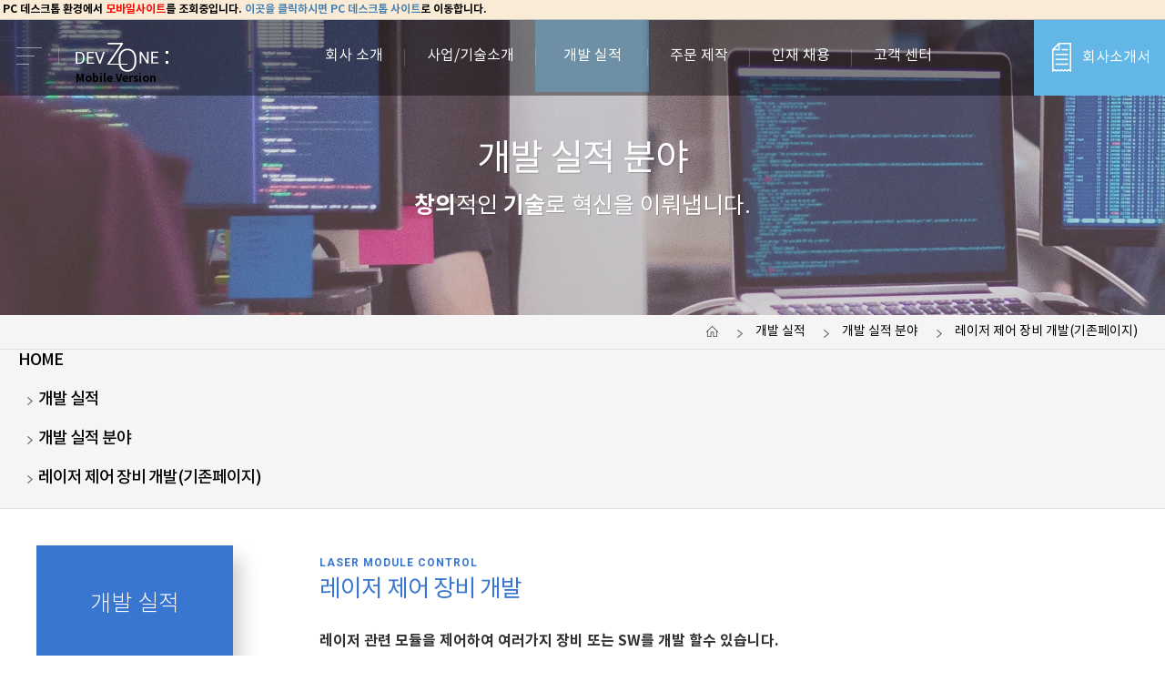

--- FILE ---
content_type: text/html; charset=utf-8
request_url: https://m.devzone.co.kr/Modules/Laser_Module_Control
body_size: 20313
content:


<!DOCTYPE html>
<html xmlns="http://www.w3.org/1999/xhtml" xml:lang="ko" lang="ko">
<head>

    <title>(주) 데브존 - 소프트웨어 / 하드웨어 외주 개발, 장비 개발 - 개발 실적 분야 - 레이저 제어 장비 개발(기존페이지)</title>
    
    <meta charSet="utf-8" />
    <meta http-equiv="Content-Type" content="text/html; charset=utf-8">
    <meta http-equiv="Content-Script-Type" content="text/javascript">
    <meta http-equiv="Content-Style-Type" content="text/css">
    <meta content="IE=edge" http-equiv="X-UA-Compatible"/>
    <meta name="viewport" content="initial-scale = 1.0, maximum-scale = 1.0, user-scalable = no, width = device-width">
    <meta http-equiv="Pragma" content="no-cache" />
    <meta http-equiv="Expires" content="0" />
    <meta http-equiv="content-language" content="ko" />

    <!-- For Search Engine Bots -->
    <meta http-equiv="last-modified" content="2026-01-17 23:38:34.351" />

    <meta property="og:url" content="https://m.devzone.co.kr/Modules/Laser_Module_Control" />
    <meta property="og:type" content="website" />
    <meta property="og:locale" content="ko_KR" />
    <meta name="og:site_name" content="(주) 데브존 - 소프트웨어 / 하드웨어 외주 개발, 장비 개발" />
    <meta name="og:title" content="레이저 제어 장비 개발(기존페이지)" />
    <meta name="pagetype" content="데브존 키워드" />
    <meta name="description" content="레이저 제어 장비 개발, Laser Module Control" />
    <meta name="og:description" content="레이저 제어 장비 개발(기존페이지), 개발 실적 분야, SW 외주 개발, 하드웨어 제작, 프로그램 개발, SW/HW/장비/3D/다국어 외주 용역 전문" />
    <meta name="keywords" content="Laser Module Control, 레이저 제어 장비 개발(기존페이지), 개발 실적 분야, IT SW HW 외주 주문 제작 다국어 3D" />

    <meta name="robots" content="index,follow" />
    <meta name="copyright" content="Devzone" />
    <meta name="author" content="Devzone" />

    <!-- For Infomation -->
    <meta name="MenuKey" content="Modules/Laser_Module_Control" />
    <meta name="MenuName" content="레이저 제어 장비 개발(기존페이지)" />
    <meta name="MenuDesc" content="" />
    <meta name="CurrentCulture" content="ko-KR" />

    <!-- Css -->
    <link rel="stylesheet" type="text/css" href="/css/common.css">
    <link rel="stylesheet" type="text/css" href="/css/layout.css">
    <link rel="stylesheet" type="text/css" href="/css/content.css">
    <link rel="stylesheet" type="text/css" href="/css/portfolio.css">

    <link rel="stylesheet" type="text/css" href="/css/mainvis.css">
    <link rel="stylesheet" type="text/css" href="/css/boxborder.css">
    <link rel="stylesheet" type="text/css" href="/css/menu_sideslide.css">
    <link rel="stylesheet" type="text/css" href="/css/owl.carousel.css">
    <link rel="stylesheet" type="text/css" href="/css/owl.theme.css">
    <link rel="stylesheet" type="text/css" href="/css/layout.css">
    <link rel="stylesheet" type="text/css" href="/css/animate.css" />
    <link rel="stylesheet" type="text/css" href="/css/responsive-tabs.css">
        <link rel="stylesheet" type="text/css" href="/css/mobile.css" />

    <!-- Script -->
    <script type="text/javascript" src="/js/jquery-1.7.2.min.js"></script>
    <script type="text/javascript" src="/js/html5shiv.js"></script>
    <script type="text/javascript" src="/js/respond.src.js"></script>
    <script type="text/javascript" src="/js/jquery.easing.1.3.js"></script>
    <script type="text/javascript" src="/js/scrolla.jquery.js"></script>
    <script type="text/javascript" src="/js/modernizr.custom.js"></script>
    <script type="text/javascript" src="/js/owl.carousel.min.js"></script>

        <!-- Google tag (gtag.js) -->
        <script async src="https://www.googletagmanager.com/gtag/js?id=G-C9V5H4NNE7"></script>
        <script>
            window.dataLayer = window.dataLayer || [];
        function gtag() { dataLayer.push(arguments); }
        gtag('js', new Date());
        gtag('config', 'G-C9V5H4NNE7');
       </script>

</head>


<body>


    <div b-fo03va9kc8 id="wrap" style="">

                <!-- Drop Down for Top Menu (Left Top)-->
        <div class="menu-wrap">
            <nav class="menu">
                <div class="icon-list">
                    <ul>
                        <li class="title"> <a href="#" title="">회사 소개</a></li>
                        <div class="sub">
                                <a href="/Greeting">인사말</a>
                                <a href="/About">데브존 소개</a>
                                <a href="/History">연혁</a>
                                <a href="/Location">오시는길</a>
                        </div>
                        <li class="title"> <a href="#" title="">사업/기술소개</a></li>
                        <div class="sub">
                                <a href="/Software">SW 개발기술</a>
                                <a href="/Hardware">HW 개발기술</a>
                                <a href="/Web">웹 시스템 개발 기술</a>
                                <a href="/SmartPhone">스마트폰 개발 기술</a>
                                <a href="/Machine">기구장비 개발기술</a>
                                <a href="/Graphic3D">3d 개발기술</a>
                                <a href="/Translation">다국어 번역 사업</a>
                                <a href="/SearchEngine">검색 엔진/ 봇 기술</a>
                                <a href="/Charge">충방전 전원보드</a>
                        </div>
                        <li class="title"> <a href="#" title="">개발 실적</a></li>
                        <div class="sub">
                                <a href="/Recent">최근진행 프로젝트</a>
                                <a href="/RendomImage">이미지 미리보기</a>
                                <a href="/Portfolio">포트폴리오</a>
                                <a href="/Modules">개발 실적 분야</a>
                                <a href="/PortfolioSet">분야별 실적</a>
                        </div>
                        <li class="title"> <a href="#" title="">주문 제작</a></li>
                        <div class="sub">
                                <a href="/WorkProcess">외주 진행 과정</a>
                                <a href="/WorkMind">제작 진행 마인드</a>
                                <a href="/Inquiry">문의 및 의뢰</a>
                                <a href="/OrderProcess">견적 진행상황</a>
                        </div>
                        <li class="title"> <a href="#" title="">인재 채용</a></li>
                        <div class="sub">
                                <a href="/RecruitProcess">채용 진행</a>
                        </div>
                        <li class="title"> <a href="#" title="">고객 센터</a></li>
                        <div class="sub">
                                <a href="/Notice">공지사항</a>
                                <a href="/Warranty">하자보수 정책</a>
                                <a href="/Maintenance">유지보수 정책</a>
                                <a href="/SiteMenuMap">사이트맵</a>
                        </div>
                    
                    </ul>
                </div>

            </nav>
            <button class="close-button" id="close-button">Close Menu</button>
        </div>
        <!-- Header menu (TOP Menu) -->
        <header class="head">

        <div class="mmtopc">PC 데스크톱 환경에서 <span>모바일사이트</span>를 조회중입니다. <strong><a href="https://devzone.co.kr/Modules/Laser_Module_Control">이곳을 클릭하시면 PC 데스크톱 사이트</a></strong>로 이동합니다. </div>

                <p class="allmenu"><button id="open-button"><img src="/img/ic_allmenu.webp" alt="전체메뉴" /></button></p>
            <h3 style="float: left; margin: 25px 0px 0 18px;">
                <a href="/"><img src="/img/logo.webp" alt="Devzone" /></a>
                    <div>Mobile Version</div>
            </h3>
            
            <!-- Top Main Menu -->
            <menu class="web" id="menu">
                <h2>전체메뉴</h2>
                <ul data-breakpoint="800" class="flexnav" style="display:flex">

                    <li style="" class="mainmare" onclick="javascript:location.href='/Greeting';">
                        <a href="/Greeting" title=""><span>회사 소개</span></a>
                        <ul style="display: none;">
                                <li><a href="/Greeting">인사말</a></li>
                                <li><a href="/About">데브존 소개</a></li>
                                <li><a href="/History">연혁</a></li>
                                <li><a href="/Location">오시는길</a></li>
                        </ul>
                    </li>
                    <li style="" class="mainmare" onclick="javascript:location.href='/Software';">
                        <a href="/Software" title=""><span>사업/기술소개</span></a>
                        <ul style="display: none;">
                                <li><a href="/Software">SW 개발기술</a></li>
                                <li><a href="/Hardware">HW 개발기술</a></li>
                                <li><a href="/Web">웹 시스템 개발 기술</a></li>
                                <li><a href="/SmartPhone">스마트폰 개발 기술</a></li>
                                <li><a href="/Machine">기구장비 개발기술</a></li>
                                <li><a href="/Graphic3D">3d 개발기술</a></li>
                                <li><a href="/Translation">다국어 번역 사업</a></li>
                                <li><a href="/SearchEngine">검색 엔진/ 봇 기술</a></li>
                                <li><a href="/Charge">충방전 전원보드</a></li>
                        </ul>
                    </li>
                    <li style="background-color: #62b7e769;width:75px;" class="mainmare" onclick="javascript:location.href='/Recent';">
                        <a href="/Recent" title=""><span>개발 실적</span></a>
                        <ul style="display: none;">
                                <li><a href="/Recent">최근진행 프로젝트</a></li>
                                <li><a href="/RendomImage">이미지 미리보기</a></li>
                                <li><a href="/Portfolio">포트폴리오</a></li>
                                <li><a href="/Modules">개발 실적 분야</a></li>
                                <li><a href="/PortfolioSet">분야별 실적</a></li>
                        </ul>
                    </li>
                    <li style="" class="mainmare" onclick="javascript:location.href='/WorkProcess';">
                        <a href="/WorkProcess" title=""><span>주문 제작</span></a>
                        <ul style="display: none;">
                                <li><a href="/WorkProcess">외주 진행 과정</a></li>
                                <li><a href="/WorkMind">제작 진행 마인드</a></li>
                                <li><a href="/Inquiry">문의 및 의뢰</a></li>
                                <li><a href="/OrderProcess">견적 진행상황</a></li>
                        </ul>
                    </li>
                    <li style="" class="mainmare" onclick="javascript:location.href='/RecruitProcess';">
                        <a href="/RecruitProcess" title=""><span>인재 채용</span></a>
                        <ul style="display: none;">
                                <li><a href="/RecruitProcess">채용 진행</a></li>
                        </ul>
                    </li>
                    <li style="" class="mainmare" onclick="javascript:location.href='/Notice';">
                        <a href="/Notice" title=""><span>고객 센터</span></a>
                        <ul style="display: none;">
                                <li><a href="/Notice">공지사항</a></li>
                                <li><a href="/Warranty">하자보수 정책</a></li>
                                <li><a href="/Maintenance">유지보수 정책</a></li>
                                <li><a href="/SiteMenuMap">사이트맵</a></li>
                        </ul>
                    </li>

                </ul>
            </menu>

            <!-- Top Right Area -->
            <div class="gnb web">
                <ul>
                    <li>
                        <a href="/Inquiry">
                            <i><img src="/img/ic_order.webp" alt="" /></i>문의 및 의뢰<span><img src="/img/img_click.webp" alt="" /></span>
                        </a>
                    </li>
                    <li>
                        <a href="/DevZone_Intro_2019.pdf">
                            <i><img src="/img/ic_company_w.webp" alt="" /></i>회사소개서
                        </a>
                    </li>
                    <!--<li class="lang"><a href=""><i><img src="/img/img_korea.webp" alt="한국어" /></i>kr</a></li>-->
                </ul>
                <div class="langbox">
                    <a href=""><i><img src="/img/img_korea.webp" alt="한국어" /></i>kr</a>
                    <a href=""><i><img src="/img/img_english.webp" alt="english" /></i>en</a>
                </div>

            </div>
            <div class="mobile_gnb mobile">
                <p>
                    <a href="/Inquiry">
                        <i><img src="/img/ic_order.webp" alt="" /></i>
                    </a>
                </p>
                <p>
                    <a href="/DevZone_Intro_2019.pdf">
                        <i><img src="/img/ic_company_w.webp" alt="" /></i>
                    </a>
                </p>

            </div>
        </header>



        <!-- submenu Top Image Area -->
        <div id="sub_spot" class="maintitleimg" style="background-image:url(/img/bg_sub_portfolio.webp);">
            <h3 class="animate" data-animate="fadeIn" data-duration="1.0s" data-delay="0.1s" data-offset="100">
                개발 실적 분야
            </h3>
            <span class="animate" data-animate="fadeIn" data-duration="2.0s" data-delay="0.1s" data-offset="100">
                <strong>창의</strong>적인 <strong>기술</strong>로 혁신을 이뤄냅니다.
            </span>
        </div>

         <div class="navibox web">
            <div class="subnav web">
                <ul>
                    <li><a href="/"><img src="/img/ic_subnav_home.webp" alt="홈" /></a></li>
                    <li><a href="/Recent">개발 실적</a></li>
                    <li><a href="/Modules">개발 실적 분야</a></li>
                    <li><a href="/Modules/Laser_Module_Control">레이저 제어 장비 개발(기존페이지)</a></li>
                </ul>
            </div>
        </div>
        <div class="mobilesubname">
            <div class="">
                <ul>
                            <li><a href="/">Home</a> </li>
                            <li class="arr"> <span>  </span> <a href="/Recent">개발 실적</a></li>
                            <li class="arr"> <span>  </span> <a href="/Modules">개발 실적 분야</a></li>
                            <li class="arr"> <span>  </span> <a href="/Modules/Laser_Module_Control">레이저 제어 장비 개발(기존페이지)</a></li>
                </ul>
            </div>
    </div>

        <div b-fo03va9kc8 class="subcon">


            <!-- Left Menu -->
            <div id="left_menu" class="leftm web">
                <h2>개발 실적</h2>
                <ul>
                        <li><a href="/Recent" class="">최근진행 프로젝트</a></li>
                        <li><a href="/RendomImage" class="">이미지 미리보기</a></li>
                        <li><a href="/Portfolio" class="">포트폴리오</a></li>
                        <li><a href="/Modules" class="">개발 실적 분야</a></li>
                        <li><a href="/PortfolioSet" class="">분야별 실적</a></li>
                </ul>
            </div>
            <div b-fo03va9kc8 id="sub_container" style="">
                <!-- Page Area -->
                <div b-fo03va9kc8 class="sub_page" style="width:90%;">




<h1>
	<strong>Laser Module Control</strong>레이저 제어 장비 개발
</h1>

	<h2 class="keywsh2">
		레이저 관련 모듈을 제어하여 여러가지 장비 또는 SW를 개발 할수 있습니다.
	</h2>

<ul class="keyws">

	<li>
	</li>

		<li>
			<div class="pobox_txt">
					레이저 장비를 제어하여 용접이나 Cutting을 진행하는 장비를 개발 합니다. YLR_AC, Water Cooling, Air Cooling 방식으로 개발을 진행한 경력이 있습니다.
또는 레이저 측정기 또는 레이저 Relay 모듈도 개발해본 경력이 있습니다.
외주를 진행하시면 레이저 모듈 장비에 대한 이해를 바탕으로, 차별성을 분명히 보여드리겠습니다.
<br/><br/><h2>주로 사용하는 Software 기술은 다음과 같습니다</h2>


<ul>
	<li>
		<div class="sw_lang">
			<h3 class="ich3"><i></i>Application 개발 언어</h3>
			<table summary="언어,버전자체, 개발클래스, 개발툴을 나타낸 표">
				<caption>개발언어</caption>
				<colgroup>
					<col width="10%">
					<col width="20%">
					<col width="">
					<col width="">
				</colgroup>
				<thead>
					<tr>
						<th>언어</th>
						<th>버전자체</th>
						<th>개발클래스</th>
						<th>개발툴</th>
					</tr>
				</thead>
				<tbody>
					<tr>
						<th rowspan="8">MFC</th>
						<td>6.0</td>
						<td>-</td>
						<td>Visual Studio 6.0</td>
					</tr>
					<tr>
						<td>7.1</td>
						<td rowspan="7">iasmc</td>
						<td>Visual Studio 2003</td>
					</tr>
					<tr>
						<td>8.0</td>
						<td>Visual Studio 2005</td>
					</tr>
					<tr>
						<td>9.0</td>
						<td>Visual Studio 2008 sp1</td>
					</tr>
					<tr>
						<td>10.0</td>
						<td>Visual Studio 2010 sp1</td>
					</tr>
					<tr>
						<td>11.0</td>
						<td>Visual Studio 2012 update 4</td>
					</tr>
					<tr>
						<td>12.0</td>
						<td>Visual Studio 2013 update 4</td>
					</tr>
					<tr>
						<td>14.0</td>
						<td>Visual Studio 2015</td>
					</tr>
					<tr>
						<th rowspan="10">C#</th>
						<td>FrameWork 1.1</td>
						<td rowspan="8">
							iasmcs<br />
							- base<br />
							-security<br />
							-win<br />
							-wpf<br />
							-db<br />
							-BigData
						</td>
						<td>Visual Studio 2003</td>
					</tr>
					<tr>
						<td>FrameWork 2.0</td>
						<td>Visual Studio 2005</td>
					</tr>
					<tr>
						<td>FrameWork 3.5</td>
						<td>Visual Studio 2008 sp 1</td>
					</tr>
					<tr>
						<td>FrameWork 4.0</td>
						<td>Visual Studio 2010 sp1</td>
					</tr>
					<tr>
						<td>FrameWork 4.0</td>
						<td>Visual Studio 2012 update 4</td>
					</tr>
					<tr>
						<td>FrameWork 4.5</td>
						<td>Visual Studio 2013 update4</td>
					</tr>
					<tr>
						<td>FrameWork 4.6</td>
						<td>Visual Studio 2015</td>
					</tr>
					<tr>
						<td>FrameWork 4.7</td>
						<td>Visual Studio 2017</td>
					</tr>
					<tr>
						<td>Net Standard</td>
						<td rowspan="2">
							Core용 라이브러리<br />
							개발 완료(Maui/Gtk 포함)</td>

						<td rowspan="2"><strong>Visual Studio 2022</strong></td>
					</tr>
					<tr>
						<td><strong>Net Core 5~9</strong></td>
					</tr>
					<tr>
						<th rowspan="4">VB</th>
						<td>6.0</td>
						<td>-</td>
						<td>Visual Studio 6.0</td>
					</tr>
					<tr>
						<td>FrameWork 1.1</td>
						<td rowspan="2">iasmvb</td>
						<td>Visual Studio 2003</td>
					</tr>
					<tr>
						<td>FrameWork 2.0</td>
						<td>Visual Studio 2005</td>
					</tr>

				</tbody>
			</table>
			<span>* 해당 언어를 위주로 프로그램을 개발합니다. C 언어 기반으로 핵심 모듈(Dll,ActiveX)을 개발하고 해당 모듈을 사용하여  UI쪽은 C#을 주로 이용합니다. </span>
			<p>
				<i><img src="/img/ic_hot.webp" alt="" /></i><em>
					NET개발시 BigData 기술과 HTML5 WebSocket등의 기술이 현재는 기본이 되어 Visual Studio 2022, C# .NET Core 8.0으로 개발 합니다 (리눅스 포함)
				</em>
			</p>
		</div>
		<div class="sw_lang">
			<h3 class="ich3"><i></i>Application 개발 특징</h3>
			<table summary="개발특징에 대한 분류,설명을 나타낸 표">
				<caption>개발 특징</caption>
				<colgroup>
					<col width="10%">
					<col width="">
					<col width="">
				</colgroup>
				<thead>
					<tr>
						<th>분 야</th>
						<th>종 류</th>
						<th>부연 설명</th>
					</tr>
				</thead>
				<tbody>

					<tr>
						<th rowspan="16">
							Application<br />
							제 작
						</th>
						<td>Visual Basic</td>
						<td class="left">
							ㆍVersion 3.0, 4.0 , 5.0, 6.0, VB.Net(2002~2015)  사용 가능<br />
							ㆍ상용화가 가능한 수준있는 윈도우 어플리케이션 제작<br />
							ㆍ다양한 데이타베이스들과 연동 프로그램 제작가능<br />
							&nbsp;&nbsp;
							(ADO,ADO.Net, DAO, ODBC, Ms SQL, My SQL, MSQL, Oracle 이용가능)<br />
							ㆍVisual Basic,Win32API를 이용한 윈도우 시스템 어플리케이션 제작가능<br />
							ㆍVBWin32 CGI 제작 가능. (VB Web Program)<br />
							ㆍReport 프로그램 제작가능.Crystal Report 4.0~8.0 사용<br />
							ㆍServer/Client Winsock Tcp/Ip(네트워크) 프로그램 제작가능<br />
							&nbsp;&nbsp;
							(인터넷 채팅, 쪽지, 일정관리, 겜방 관리 프로그램등등)<br />
							ㆍC 와 연동하여 하드웨어 제어 가능<br />
							&nbsp;&nbsp;
							(하드웨어는 스펙제공시 가능함)<br />
							ㆍCOM/DCOM 제작가능<br />
							ㆍ24시간 구동되는 서비스형 서버프로그램 제작가능<br />
							ㆍ모든 OS에 배포가능한 상용 프로그램 제작경험 다수<br />
							ㆍ1년 넘는 장기 개발 프로젝트 경험있음(볼링장 자동화 소프트웨어)<br />
							ㆍ rs232c 통신, 중앙집중관리 소프트웨어, 매출관리, 회원관리, 경기관리 등<br />
							<strong>ㆍ현재 VB를 해석해서 최신 언어로 개발하는 이관개발만 있음<br /></strong>
						</td>
					</tr>
					<tr>
						<td>MFC<br />[주언어]</td>
						<td class="left">
							ㆍMFC Version 4.0, 7.1, 8.0, 9.0 &nbsp;10.0, 11.0, 12.0, 14.0(현재 주사용버전)<br />
							ㆍVisual Studio 2022 툴사용<br />
							ㆍ언어 사용량 가장 많음.<br />
							ㆍ네트워크 프로그래밍 (Socket통신)<br />
							ㆍ하드웨어 관련 프로그램 개발.<br />
							ㆍ장비&nbsp;제어 프로그램 개발.<br />
							ㆍActiveX 제작.<br />
							ㆍCOM/DCOM 제작가능<br />
							<strong>ㆍ현재 전체보다는 부분개발이 많음<br /></strong>
						</td>
					</tr>
					<tr>
						<td>
							Visual C++<br />
							[주언어]
						</td>
						<td class="left">
							ㆍVisual Studio 2022 툴사용<br />
							ㆍAPI32이용 프로그램가능(MFC 사용없이)<br />
							ㆍC++은 타언어에 비해 개발시 많은 시간이걸리는 관계로 큰 개발 용역시에 사용<br />
							ㆍ다른언어에서 불가능한 부분을 DLL로 제작하여 다른언어와 연동할때 주로 사용<br />
							ㆍ반도체 장비 하드웨어관련 컨트롤에 C++ 이용함
						</td>
					</tr>
					<tr>
						<td>
							C#<br />
							[주언어]
						</td>
						<td class="left">
							ㆍ닷넷 베타 버전 출시(2002년1분기) 때부터 모든 주 개발 닷넷으로 진행<br />
							ㆍ이전 모듈/라이브러리 소스를 .NET으로 업그래이드 하여 20년가량된 모듈 소유<br />
							ㆍ실제 배포 경험유, 솔류션 작업/ 런닝중인 사이트/시스템, 해외 판매제품 많음.<br />
							ㆍ방대한 클래스 작업으로 빠른시간에 코딩 가능<br />
							ㆍ서버급 컴퓨터를 대상으로한 App는 주로 닷넷으로 제작함<br />
							ㆍVisualStudio 2002 ~ 2017&nbsp;버전의 .Net Framework상에서 개발 <br />
							&nbsp;&nbsp; (Framework 1.0, 1.1, 2.0, 3.0, 3.5, 4.0, 4.5,4.6,4.7)<br />
							ㆍ인터페이싱용으로는 주로 C#을 사용하며 하드웨어나 LowLevel용으로는 C++ 사용<br />

							ㆍVisualStudio 2022버전의 .Net Core상에서 개발 <br />
							&nbsp;&nbsp; (Core Version 5.0, 6.0, 7.0, 8.0, 9.0[현재]) <br />
							<strong>ㆍ현재 거의 모든 프로그램에 C# 사용하여 개발 (부분 또는 전체)</strong>
						</td>
					</tr>
					<tr>
						<td>
							WPF<br />
							[주언어]
						</td>
						<td class="left">
							ㆍVector 방식의 WPF 개발 진행 시작. (2012년)<br />
							ㆍWinForm 방식에서 WPF 방식으로 디자인&nbsp;및&nbsp;대체 작업 시작(iasmcs.wpf)
						</td>
					</tr>
					<tr>
						<td>
							Web Server App<br />
							[주언어]
						</td>
						<td class="left">
							ㆍ별도 상용 웹서버를 사용하지 않는 자체 Web 서버(Socket형 어플서버) 개발 <br />
							ㆍlwip로 Core 웹 구현 (제품 탑제형 WebServer)<br />
							ㆍMFC / C#의 Socket으로 Web Server 구현<br />
							ㆍC#의 Socket으로 Web Socket Application Server 구현
						</td>
					</tr>
					<tr>
						<td>ActiveX</td>
						<td class="left">
							ㆍActivex DLL (Server Component 제작가능) <br />
							ㆍActiveX OCX (상용 수준의 Activex 제작 가능)<br />
							ㆍRemote Script와 Client Script로 Activex 제어함<br />
							&nbsp;&nbsp;&nbsp;(VB,MFC 4.0, 7.1, 8.0, 9.0, 10.0 )<br />
							ㆍ네스케이프 Plugin 제작 가능 (영산정보통신에 납품 경험 유)
						</td>
					</tr>
					<tr>
						<td>Visual Foxpro</td>
						<td class="left">
							ㆍVC4.0과 함께 가장먼저 공부하여 사용한 언어임 (모든 명령어 암기)<br />
							ㆍVersion 2.5 ~ 3.0 사용하였음<br />
							ㆍ데이타베이스 프로그램 제작가능<br />
							ㆍ1GByte 넘는 예전 작업 소스 가지고 있음<br />
							ㆍ현재는 사용도가 줄어 더이상의 공부는 하지 않음 <br />
							&nbsp;&nbsp;
							(현재 비주얼 스튜디오 에서도 제거된 상태임)
						</td>
					</tr>
					<tr>
						<td>Win32 API</td>
						<td class="left">
							ㆍ윈도우 제어 함수 집합인 API 사용가능<br />
							ㆍ.Net,VB,MFC에서도 연동하여 사용함<br />
							ㆍ고급 프로그래밍에 필수이며 작업시 많은 빈도로 사용
						</td>
					</tr>
					<tr>
						<td>Tcip/ip</td>
						<td class="left">
							ㆍC++을 이용한 네트워크Socket 프로그래밍 가능<br />
							ㆍ단방향, 양방향, 연결유지/비유지형, 채팅 및 파일 송수신 가능한 ActiveX 개발해서 <br />
							&nbsp;&nbsp;
							사용중
						</td>
					</tr>
					<tr>
						<td>Delphi</td>
						<td class="left">
							ㆍVersion 5.0 사용<br />
							ㆍ사용양이 줄었으나 개발용역 처리는 가능함
						</td>
					</tr>
					<tr>
						<td>ATL</td>
						<td class="left">ㆍActiveX 제작에만 사용</td>
					</tr>
					<tr>
						<td>Python</td>
						<td class="left">ㆍVisual Studio Code / Python IDE / PyCharm 사용하여 개발 <strong>(자체 모듈 소유)</strong> </td>
					</tr>

					<tr>
						<td>
							Borland C++<br />
							Builder
						</td>
						<td class="left">
							ㆍC 를 이용한 하드웨어제어와 Rs232C 시리얼 통신 모듈 작업 경험 (볼링장 제어)<br />
							ㆍ어플리케이션 제작 가능<br />
							ㆍ예전 Console때 사용많이 하였음
						</td>
					</tr>
					<tr>
						<td>Java</td>
						<td class="left">
							ㆍJSP,Beans,Applet 제작 가능함. (추세가 Java로는 Application은 잘 만들지 않으며, 안드로이드기반 개발 / 빅데이터 하둡내 Process개발 로는 매우 많이 쓰임)<br />
							<strong>ㆍ현재 웹시스템 개발보다는 안드로이드 개발이 대부분</strong>(Android Studio)<br />
							</td>
					</tr>
					<tr>
						<td>Wap</td>
						<td class="left">
							ㆍWireless Application Protocal (무선 인터넷)<br />
							ㆍDB연동 WapSite 제작 가능<br />
							ㆍ입출력,선택식 으로 제작가능 <br />
							ㆍ핸드폰에서 구동가능한 프로그램개발은 일부 모델 개발 가능<br />
							(현재 스마트폰은 주로 IPhone SDK와 Android SDK를 사용하므로 Wap은 <br />
							&nbsp;&nbsp;&nbsp;&nbsp;시대적으로 사용양이 없습니다.)<br>
						</td>
					</tr>
					<tr>
						<th rowspan="6">
							DataBase<br />
							관 련
						</th>
						<td>Access</td>
						<td class="left">
							ㆍMDB 제어 및 배포 경험 다수<br />
							ㆍ원격개념이 아닌 로컬로 개념으로 DB사용해야 할 때 Access이용<br />
							ㆍ배포 프로그램에 많이 사용
						</td>
					</tr>
					<tr>
						<td>Ms SQL</td>
						<td class="left">
							ㆍMssql 2000 사용하여 개발함 <br />
							ㆍ데이타 베이스,사용자,백업등 관리 가능<br />
							ㆍ다른 어플리케이션과의 연동 가능<br />
							ㆍ수백 ~ 수천만건 단위의 데이타를 처리하는 작업 경력 많음.<br />
							ㆍ많은 사용자가 동시에 몰리는 대형사이트의 DB 최적화 가능<br />
						</td>
					</tr>
					<tr>
						<td>My SQL<br />Maria</td>
						<td class="left">
							ㆍ데이타 베이스, 사용자, 백업 등 관리 가능<br />
							ㆍ다른 어플리케이션과의 연동 가능<br />
							ㆍ다른데이타베이스처럼 모든 작업 가능.
						</td>
					</tr>
					<tr>
						<td>Oracle</td>
						<td class="left">
							ㆍ데이타 베이스 연동함 프로그램 제작경험 다수<br />
							ㆍ다른 어플리케이션과의 연동 가능<br />
							ㆍORACLE과 연동되는 배포형 프로그램은 제작 경험 다수
						</td>
					</tr>
					<tr>
						<td>Google Cloud DB</td>
						<td class="left">
							ㆍ구글 데이터 베이스 (Cloud DB) 개발<br />
							ㆍGoogle Apps와 함께 개발 할때 주로 사용
						</td>
					</tr>
					<tr>
						<td>파일형 DB</td>
						<td class="left">
							ㆍ큰 DB가 필요 없는 작은 시스템에서 파일형 DB 사용<br />
							ㆍEmbedded 급에서 최근 자주 사용
						</td>
					</tr>
					<tr>
						<th rowspan="11">
							통신 관련<br />
							기 술
						</th>
						<td>
							TCP/IP<br />
							Win Socket
						</td>
						<td class="left">
							ㆍ VB/VC/MFC/.NET으로 모두 컨트롤 가능<br />
							ㆍ MFC ActiveX로 제작된 Socket Component 사용하여 쉽게 통신 되도록 되어 있음<br />
							&nbsp;&nbsp;&nbsp; (개발된 컴포넌트)
						</td>
					</tr>
					<tr>
						<td>RS232 /RS485</td>
						<td class="left">
							ㆍVB/VC/.NET으로 모두 컨트롤 가능<br />
							ㆍID카드 인쇄기/ ID카드 리더기 / Bill Print / OMR 채점 기계(자격증 시험) <br />
							&nbsp;&nbsp;&nbsp; Signal Tower / 반도체 장비 Power controler / 볼링장 메인 통신 등 제어<br />
							&nbsp;&nbsp;&nbsp; 자동차 ECU / VHF 무선 통신 모뎀 등
						</td>
					</tr>
					<tr>
						<td>
							IEE488.2<br />(GPIB)
						</td>
						<td class="left">ㆍTel / TSK Prober 제어 ( Wafer Probing 장비 )</td>
					</tr>
					<tr>
						<td>카드 제작 통신</td>
						<td class="left">
							ㆍBrunswick 볼링장 장비와 통신 및 제어<br />ㆍ반도체 장비 제어 (32 Bit 통신)
						</td>
					</tr>
					<tr>
						<td>RAPI</td>
						<td class="left">ㆍCE 와 PC간 통신 프로그램 개발</td>
					</tr>
					<tr>
						<td>Bluetooth</td>
						<td class="left">ㆍ블루투스 통신 컨트롤 개발</td>
					</tr>
					<tr>
						<td>HFP</td>
						<td class="left">ㆍ핸드프리 통신 개발</td>
					</tr>
					<tr>
						<td>KWP2000</td>
						<td class="left">ㆍSingle Tx/Rx 통신 개발</td>
					</tr>
					<tr>
						<td>CAN</td>
						<td class="left">ㆍCAN 통신 개발</td>
					</tr>
					<tr>
						<td>Zigbee</td>
						<td class="left">ㆍLocal Zigbee 통신 개발</td>
					</tr>
					<tr>
						<td>Lora</td>
						<td class="left">ㆍLocal Lora 모듈 및 SW 개발</td>
					</tr>
				</tbody>
			</table>
			<span>* 위의 언어에 속하지 않은 새로운 언어로 프로젝트를 개발하고 싶으신 경우, 별도로 문의해 주시기 바랍니다.<br />
				Software 실적 화면은 워낙 많아서 가능하면 단축적으로 선별되어 있는 <a href="/intro.htm"><div class="keyw">회사소개서내 포트폴리오</div></a>를 참고 하시기 바랍니다.
			</span>
		</div>
	</li>

</ul>

<span>

</span>
<br/><br/><h2>주로 사용하는 Hardware 기술은 다음과 같습니다</h2>


<ul>
	
	<li>
		<div class="sw_lang">
			<h3 class="ich3"><i></i>임베디드/펌웨어 개발</h3>
			<table summary="임베디드,펌웨어개발의 종류,hw대상, 운영체제,framework,개발언어,개발툴을 나타낸 표">
				<caption>개발 특징</caption>
				<colgroup>
					<col width="10%">
					<col width="">
					<col width="">
					<col width="">
					<col width="">
					<col width="">
				</colgroup>
				<thead>
					<tr>
						<th>종 류</th>
						<th>HW 대상</th>
						<th>운영 체제</th>
						<th>Framework</th>
						<th>개발 언어</th>
						<th>개발 툴</th>
					</tr>
				</thead>
				<tbody>
					<tr>
						<th rowspan="4">Firmwave</th>
						<td>Atmega 128</td>
						<td colspan="2">None</td>
						<td>C++</td>
						<td>
							CodeVision<br />
							AVR Studio 4<br />
						</td>
					</tr>
					<tr>
						<td>Cortex M3</td>
						<td colspan="2">Core Firmware 또는 RTOS(FreeRTOS) </td>
						<td>C++</td>
						<td>KEIL ARM Compiler</td>
					</tr>
					<tr>
						<td>DSP TMS320</td>
						<td colspan="2">Core Firmware </td>
						<td>C++</td>
						<td>Code Composer 4</td>
					</tr>
					<tr>
						<td><strong>STM32 Chip</strong></td>
						<td colspan="2">Core Firmware </td>
						<td>C++</td>
						<td><strong>Cube Mx/IDE</strong></td>
					</tr>

					<tr>
						<th rowspan="3" bgcolor="#fbffff">Device</th>
						<td>ESP 32</td>
						<td>Wifi/BlueTooth </td>
						<td> 자체 / 아두이노플렛폼</td>
						<td> C++</td>
						<td>Arduino IDE</td>
					</tr>
					<tr>
						<td>라즈베리파이</td>
						<td> Windows</td>
						<td>.Net Universal</td>
						<td>C#</td>
						<td>Visual Studio 2015</td>
					</tr>
					<tr>
						<td>아두이노</td>
						<td colspan="2"> 아두이노플렛폼</td>
						<td>C++</td>
						<td>Arduino IDE</td>
					</tr>

					<tr>
						<th rowspan="3" bgcolor="#fbffff">Embeded</th>
						<td>PDA</td>
						<td>Windows PPC 2003 </td>
						<td> .Net Compact Framework 1.1</td>
						<td> C++/VB</td>
						<td>Visual Studio 2003<br /></td>
					</tr>
					<tr>
						<td>네비급 (ARM9/11)</td>
						<td> Windows CE 5.0 / 6.0</td>
						<td>.Net Compact Framework 2.0/3.5</td>
						<td>C++/C#</td>
						<td>
							Visual Studio 2008 sp1<br />
							EVC4.0
						</td>
					</tr>
					<tr>
						<td>PC급</td>
						<td> Windows Xp/7/10 Embeded</td>
						<td>.Net Framework/Core</td>
						<td>C++/C# </td>
						<td> Visual Studio 2010/2022</td>
					</tr>
					<tr>
						<th rowspan="3" bgcolor="#fbffff">Smart Phone</th>
						<td>WM</td>
						<td>Windows Mobile 6.0</td>
						<td>.Net Compact Framework 3.5</td>
						<td> C++/C#</td>
						<td>Visual Studio 2008 sp1</td>
					</tr>
					<tr>
						<td>Android</td>
						<td>Android</td>
						<td>Android SDK 2.1</td>
						<td>Java계열</td>
						<td>Eclipse/Android Studio</td>
					</tr>
					<tr>
						<td>IPhone</td>
						<td>IPhone</td>
						<td>IPhone SDK 3</td>
						<td>Object C</td>
						<td>XCode </td>
					</tr>

				</tbody>
			</table>
			<span>
				* 현재 주로 보드 제작 또는 펌웨어는 <div class="keyw">STM32 Base</div>로 진행하고 있습니다<br />
				* 스마트폰이 HW가 좋아지고 있는 상황에 따라 HW Controller 개발이 스마트폰으로 대체되는 경우도 간혹 발생됩니다.</span>
		</div>
	</li>
	<li>
		<div class="sw_lang">
			<h3 class="ich3"><i></i>HardWare 제어통신방식</h3>

			<table summary="언어, 주체, 거리, 속도, 설명을 나타낸 표" class="tbleft2">
				<caption>개발 특징</caption>
				<colgroup>
					<col width="10%">
					<col width="">
					<col width="">
				</colgroup>
				<thead>
					<tr>
						<th>분 야</th>
						<th>종 류</th>
						<th>부연 설명</th>
					</tr>
				</thead>
				<tbody>
					<tr>
						<th rowspan="7">HardWare</th>
						<td>DSP</td>
						<td class="left">ㆍCode Composer로 Firmware 개발.</td>
					</tr>
					<tr>
						<td>ESP32</td>
						<td class="left">ㆍ블루투스 또는 Wifi에 코딩 필요할때 사용개발.</td>
					</tr>
					<tr>
						<td>8051/ Atmega128</td>
						<td class="left">ㆍ주요한 8Bit 메인 컨트롤러 칩 펌웨어 개발</td>
					</tr>
					<tr>
						<td>ARM Cortex M3</td>
						<td class="left">ㆍ주요한 메인 컨트롤러 칩(MC)</td>
					</tr>
					<tr>
						<td>플렛폼급</td>
						<td class="left">ㆍ라이베리파이3, 아두이노등을 사용하여 다양한 개발가능</td>
					</tr>
					<tr>
						<td>VHDL</td>
						<td class="left">ㆍVerilog HDL 언어 개발 가능</td>
					</tr>
					<tr>
						<td>STM32</td>
						<td class="left">ㆍSTM32 메인 컨트롤러 보드 개발</td>
					</tr>
					<tr>
						<th rowspan="11">Tool</th>
						<td>Multi Sim</td>
						<td class="left"> ㆍ결선 작업, 회로 설계의&nbsp;시물래이션 작업.</td>
					</tr>
					<tr>
						<td>MaxPlus II</td>
						<td class="left"> ㆍ간단한 회로 설계 및 디지털 파형 검증 가능</td>
					</tr>
					<tr>
						<td>Avr Studio</td>
						<td class="left"> ㆍAtmega128 Firmware 개발에 사용</td>
					</tr>
					<tr>
						<td>Code Composer</td>
						<td class="left"> ㆍDSP Firmware 개발에 사용</td>
					</tr>
					<tr>
						<td>Code Vision</td>
						<td class="left"> ㆍAtmega128 Firmware 개발에 사용</td>
					</tr>
					<tr>
						<td>KEIL ARM</td>
						<td class="left"> ㆍCortex M3 Firmware 개발에 사용</td>
					</tr>
					<tr>
						<td>Visual Studio</td>
						<td class="left"> ㆍ라즈베리 윈도우 포팅시 사용</td>
					</tr>
					<tr>
						<td>Arduino IDE</td>
						<td class="left"> ㆍ아두이노 플렛폼 얹어진 상황에 개발툴로 사용</td>
					</tr>
					<tr>
						<td>Cube Mx/IDE</td>
						<td class="left"><strong>ㆍSTM32 Base Firmware Coding </strong></td>
					</tr>
					<tr>
						<td>OrCad</td>
						<td class="left"> ㆍ회로 설계 사용</td>
					</tr>
					<tr>
						<td>KiCad</td>
						<td class="left"> ㆍ회로 설계/Arwork</td>
					</tr>
					<tr>
						<th rowspan="6">기 술</th>
						<td>로컬네트워크</td>
						<td class="left"> ㆍZig Bee/Lora 통신 관련 기술</td>
					</tr>
					<tr>
						<td>VHF</td>
						<td class="left"> ㆍVHF 장거리 통신 기술</td>
					</tr>
					<tr>
						<td>Firmware</td>
						<td class="left"> ㆍ각종 콘트롤러 보드의 Firmware 개발</td>
					</tr>
					<tr>
						<td>Embedded</td>
						<td class="left"> ㆍCE 프로그램 개발 가능</td>
					</tr>
					<tr>
						<td>핸드장비</td>
						<td class="left"> ㆍ배터리 충전 시스템 개발</td>
					</tr>
					<tr>
						<td>각종센서 제어</td>
						<td class="left"> ㆍ많은 센서 제어 경험 소유</td>
					</tr>

				</tbody>
			</table>
		</div>
	</li>

	<li>
		<div class="sw_lang">
			<h3 class="ich3"><i></i>HardWare제어 SoftWare 개발 언어(HW 연계 제어용)</h3>
			<table summary="언어,버전자체, 개발클래스, 개발툴을 나타낸 표">
				<caption>개발언어</caption>
				<colgroup>
					<col width="10%">
					<col width="20%">
					<col width="">
					<col width="">
				</colgroup>
				<thead>
					<tr>
						<th></th>
						<th>언어</th>
						<th>버전자체</th>
						<th>개발클래스</th>
						<th>개발툴</th>
					</tr>
				</thead>
				<tbody>
					<tr>
						<th rowspan="6">제어<br />SW</th>
					</tr>
					<tr>
						<td>MFC</td>
						<td>14.0</td>
						<td>iasmc</td>
						<td>Visual Studio 2015</td>
					</tr>
					<tr>
						<td>C#</td>
						<td>FrameWork 4.0~4.7</td>
						<td>iasmcs</td>
						<td>Visual Studio 2010,2013,2015,2017</td>
					</tr>
					<tr>
						<td>C#</td>
						<td>Core 5.0~9.0</td>
						<td>iasmCore</td>
						<td>Visual Studio 2022</td>
					</tr>
					<tr>
						<td>Modbus</td>
						<td>Serial/Tcp</td>
						<td>자체모듈</td>
						<td>설계를 Modbus로하여 제어/모니터링</td>
					</tr>
					<tr>
						<td>이하</td>
						<td colspan="3">위에 언급된 기존(하위) 버전으로도 개발 가능함</td>
					</tr>
				</tbody>
			</table>
			<span>
				* 속도에 민감한 시스템 (ms 미만 단위 - 마이크로) 에는 제어 부분은 C++ 또는 C#으로 해야 하며, 외부 UI구성은 C# 으로 주로 하는 것이 개발 속도 대비 결과물이 좋습니다. 
				그정도 속도까지 민감하지 않은 제품은 전부 C#을 주로 사용합니다. (더 빠른 속도를 요하는경우 해당 작업을 하드웨어에 이관하고 제어/컴파일러 형태로 SW는 지원)
				또한 국제규격인 Modbus를 사용하고 개발하고, Modbus 관련 툴 (Modbus 정의기/모니터링/자체 전용SW/연계 터치 LCD)를 같이 납품하는 경우도 있습니다.
			</span>
		</div>
	</li>

	<li>
		<div class="sw_lang">
			<h3 class="ich3"><i></i>개발특징</h3>
			<table summary="분류, 설명을 나타낸 표">
				<caption>개발 특징</caption>
				<colgroup>
					<col />
					<col width="30%">
					<col width="">
				</colgroup>
				<thead>
					<tr>
						<th></th>
						<th>분 류</th>
						<th>설 명</th>
					</tr>
				</thead>
				<tbody>
					<tr>
						<th rowspan="8">개발<br />특징</th>
					</tr>
					<tr>
						<td>패킷 제작</td>
						<td class="left">통신의 기본 송수신 단위가 되는 데이터 규격 설계, 기능성과 속도를 고려하여 설계<br /></td>
					</tr>
					<tr>
						<td>통신 핸들러</td>
						<td class="left">많은 데이터 양을 주고 받을 수 있도록 설계, 통신 버퍼를 넘는 많은 송수신의 경우를 미리 대비하여 핸들러 설계 ( 해당 과정을 수행하지 않는 경우 많은 패킷 처리시 죽는 경우 발생할 수 있음 )</td>
					</tr>
					<tr>
						<td>통신 규격</td>
						<td class="left">SW <-></-> HW간 통신의 규격을 협의하여 확정</td>
					</tr>
					<tr>
						<td>시뮬래이터 제작</td>
						<td class="left">HW가 완전히 개발되지 않은 경우, 또는 SW만으로 기능검증을 하기 위해 HW 시뮬래이터를 제작하며 개발. <strong>(개발후 A/S를 위해서라도 현재 주로 포함해서 개발중)</strong></td>
					</tr>
					<tr>
						<td>제어 파트 개발</td>
						<td class="left"> 속도가 빨라야 하는 경우 C++로 코딩하여 DLL, ActiveX형태로 UI Program에서 사용할 수 있도록 개발<br /></td>
					</tr>
					<tr>
						<td>UI 파트 개발</td>
						<td class="left"> HW 에서 값을 불러와 화면에 표시 하고 작동하는 명령을 가진 파트 개발 (+디자인)</td>
					</tr>
					<tr>
						<td>관리 파트 개발</td>
						<td class="left"> DB와 관련하여 HW와 통신 이외의 나머지 관리 항목을 지정하여 개발<br /></td>
					</tr>
				</tbody>
			</table>
		</div>
	</li>
	<li>
		<div class="sw_porlist">
			<h3 class="ich3"><i></i>HW 개발 및 납품 경험</h3>
			<ul>
				<li><span>정밀 Controller 보드 개발(다수)</span></li>
				<li><span>정밀 온조/정밀 LoadCell</span></li>
				<li><span>전원 제어 HW <br /> (유/무선 방식)</span></li>
				<li><span>핸드 장비 개발 <br />(충전 핸드 시스템, 임베디드 일체형)</span></li>
				<li><span>차량 자동 제어 HW 개발  <br />(검사 차량 이동 제어)</span></li>
				<li><span>GPS 시간 동기화 장치</span></li>
				<li><span>자동 이동 촬영 장치  <br />(모터, 조명, 카메라, 거리계등)</span></li>
				<li><span>영상 처리 장치 개발 <br />(카메라커트롤 및 연산)</span></li>
				<li><span>영상 송수신 모듈 개발 <br />(Wifi/블루투스)</span></li>
				<li><span>터널 내공변위 측정장치 개발  <br />(레이저 거리 측정기)</span></li>
				<li><span>온도제어/히터 PID Controller <br /> 개발</span></li>
				<li><span>상용 모듈을 이용하여 장비화 하는 개발 그외 다수</span></li>
			</ul>
		</div>
		<br>
		<span>
			개발된 주요 HW 보드들은 <a href="/Port/HWboard"><div class="keyw">PCB 보드 모음집</div></a>을 참고하시기 바라며, 
			개발된 주요 기구는 <a href="/Port/Mechanical"><div class="keyw">기구 모음집</div></a>을,
			또한 개발된 주요 터치 HW은 <a href="/Port/TouchALL"><div class="keyw">터치 구성</div></a>을 참고 하시기 바랍니다. <br />
			그리고 시스템 포함해서 전반적인 내용은 <a href="/intro.htm"><div class="keyw">회사소개서내 포트폴리오</div></a>를 참고 하시기 바랍니다.
		</span>
	</li>

</ul>
<br/>
레이저 제어 장비 개발 개발은 저희 (주)데브존에 맞겨 주십시요. 책임성과 전문성을 보여 드리겠습니다.
<br/>

			</div>
		</li>
		<li>
			<div class="pobox_txt">
					(주)데브존의 전체 포트폴리오를 조회 하시려면 <a href="/Portfolio"><div class=keyw>포트폴리오</div></a>에서 확인하시기 바랍니다. 
또한 <a href="/DevZone_Intro_2019.pdf"><div class=keyw>회사소개서</div></a> 안에도 전체적인 포트폴리도도 정리되어 있사오니 참고 하시기 바랍니다.<br>

			</div>
		</li>


		<li>
			<div class="pobox_txt">
					<h3 style='font-size:24px'>데브존 포트폴리오 이미지 Random 미리보기</h3><br>
<span class=sm>Poscoict_57</span><br><p><img src="/portimg/poscoict/poscoict_57.webp" alt="[Poscoict] 포스코 아파트 단지서버 월 패드 시스템
<br>아파트 단지서버 월 패드 시스템
<br> ㆍ개발언어: C#(Framework4.5.2)
 ㆍ개발툴: Microsoft Visual Studio 2019, 2022, Mssql 2008 
 ㆍ개발시기: 작업 시기 : 2020. 7
<br>"><span>[Poscoict] 포스코 아파트 단지서버 월 패드 시스템
<br>아파트 단지서버 월 패드 시스템
<br> ㆍ개발언어: C#(Framework4.5.2)
 ㆍ개발툴: Microsoft Visual Studio 2019, 2022, Mssql 2008 
 ㆍ개발시기: 작업 시기 : 2020. 7
<br></span></p><br/><br/>
<span class=sm>Express_t_3d_t_median_1_2</span><br><p><img src="/portimg/EX/Express_t_3d_t_median_1_2.webp" alt="[Ex] 한국도로공사
<br>EX
<br> ㆍ개발언어: Microsoft .Net Framework 4.5 (C# Application Server)
 ㆍ개발툴: Microsoft Visual Studio, Windows Server
 ㆍ개발시기: 작업 시기 : 2018. 05
<br>"><span>[Ex] 한국도로공사
<br>EX
<br> ㆍ개발언어: Microsoft .Net Framework 4.5 (C# Application Server)
 ㆍ개발툴: Microsoft Visual Studio, Windows Server
 ㆍ개발시기: 작업 시기 : 2018. 05
<br></span></p><br/><br/>
<span class=sm>Apmh_04</span><br><p><img src="/portimg/APMH/apmh_04.webp" alt="[Apmh] APM Hybrid FOUP Cleaning and Monitoring System
<br> ㆍ개발언어: C#(Framework4.5.2)
 ㆍ개발툴: Microsoft Visual Studio 2019, 2022, Mssql 2008 
 ㆍ개발시기: 작업 시기 : 2020. 5
<br>"><span>[Apmh] APM Hybrid FOUP Cleaning and Monitoring System
<br> ㆍ개발언어: C#(Framework4.5.2)
 ㆍ개발툴: Microsoft Visual Studio 2019, 2022, Mssql 2008 
 ㆍ개발시기: 작업 시기 : 2020. 5
<br></span></p><br/><br/>
<span class=sm>T_nifco_06</span><br><p><img src="/portimg/nifco/t_nifco_06.webp" alt="[Nifco] 서버 클라이언트 안드로이드 패키지 시스템
<br>C# 소켓 라이브러리 (서버 / 클라이언트 / 클라이언트(andorid)) 컴포넌트 전달(소스포함)
 Ms-Sql / Android / Web Post 방식을 이용한 품목 조회 프로그램 개발
<br> ㆍ개발언어: Microsoft .Net Framework 4.0(C# Winform - Client Profile 환경), Java(Android SDK)
 ㆍ개발툴: Visual Studio 2012 SP 1 , Eclipse ADT
 ㆍ개발시기: 2014. 2 ~ 2014. 4
<br>"><span>[Nifco] 서버 클라이언트 안드로이드 패키지 시스템
<br>C# 소켓 라이브러리 (서버 / 클라이언트 / 클라이언트(andorid)) 컴포넌트 전달(소스포함)
 Ms-Sql / Android / Web Post 방식을 이용한 품목 조회 프로그램 개발
<br> ㆍ개발언어: Microsoft .Net Framework 4.0(C# Winform - Client Profile 환경), Java(Android SDK)
 ㆍ개발툴: Visual Studio 2012 SP 1 , Eclipse ADT
 ㆍ개발시기: 2014. 2 ~ 2014. 4
<br></span></p><br/><br/>
<span class=sm>Ems_en_001-8</span><br><p><img src="/portimg/SeeGene_tms/ems_en_001-8.webp" alt="[Seegene_tms] SeeGene TMS MONITORING
<br> ㆍ개발언어: Microsoft .Net Framework 4.5 (C# Application)
 ㆍ개발툴: Microsoft Visual Studio, Windows Server 2022
 ㆍ개발시기: 작업 시기 : 2023. 11
<br>"><span>[Seegene_tms] SeeGene TMS MONITORING
<br> ㆍ개발언어: Microsoft .Net Framework 4.5 (C# Application)
 ㆍ개발툴: Microsoft Visual Studio, Windows Server 2022
 ㆍ개발시기: 작업 시기 : 2023. 11
<br></span></p><br/><br/>
<span class=sm>Kepco_case_022</span><br><p><img src="/portimg/kepcocase/kepco_case_022.webp" alt="[Kepcocase] 실험장비 케이스
<br>실험장비 케이스 - 한국전력,YPP
<br> ㆍ개발언어: Microsoft .Net Framework(C# Application)
 ㆍ개발툴: Microsoft Visual Studio, Windows Server
 ㆍ개발시기: 작업 시기 : 2020. 10
<br>"><span>[Kepcocase] 실험장비 케이스
<br>실험장비 케이스 - 한국전력,YPP
<br> ㆍ개발언어: Microsoft .Net Framework(C# Application)
 ㆍ개발툴: Microsoft Visual Studio, Windows Server
 ㆍ개발시기: 작업 시기 : 2020. 10
<br></span></p><br/><br/>
<span class=sm>Cad_077</span><br><p><img src="/portimg/CadAll/cad_077.webp" alt="[Cadall] CAD(도면) 관련 실적
<br> ㆍ개발언어: Microsoft .Net Framework(C# Application)
 ㆍ개발툴: Microsoft Visual Studio, Windows Server
 ㆍ개발시기: 작업 시기 : 2026. 01
<br>"><span>[Cadall] CAD(도면) 관련 실적
<br> ㆍ개발언어: Microsoft .Net Framework(C# Application)
 ㆍ개발툴: Microsoft Visual Studio, Windows Server
 ㆍ개발시기: 작업 시기 : 2026. 01
<br></span></p><br/><br/>
<span class=sm>Daq_50</span><br><p><img src="/portimg/DAQ/daq_50.webp" alt="[Daq] 부분방전 모니터링 시스템
<br> ㆍ개발언어: C#(Framework4.5.2)
 ㆍ개발툴: Microsoft Visual Studio 2019, 2022
 ㆍ개발시기: 작업 시기 : 2022. 11
<br>"><span>[Daq] 부분방전 모니터링 시스템
<br> ㆍ개발언어: C#(Framework4.5.2)
 ㆍ개발툴: Microsoft Visual Studio 2019, 2022
 ㆍ개발시기: 작업 시기 : 2022. 11
<br></span></p><br/><br/>
<span class=sm>Tms_cl_0017</span><br><p><img src="/portimg/SeeGene_tms/tms_cl_0017.webp" alt="[Seegene_tms] SeeGene TMS MONITORING
<br> ㆍ개발언어: Microsoft .Net Framework 4.5 (C# Application)
 ㆍ개발툴: Microsoft Visual Studio, Windows Server 2022
 ㆍ개발시기: 작업 시기 : 2023. 11
<br>"><span>[Seegene_tms] SeeGene TMS MONITORING
<br> ㆍ개발언어: Microsoft .Net Framework 4.5 (C# Application)
 ㆍ개발툴: Microsoft Visual Studio, Windows Server 2022
 ㆍ개발시기: 작업 시기 : 2023. 11
<br></span></p><br/><br/>
<span class=sm>Express_Ubiros_6</span><br><p><img src="/portimg/EX/Express_Ubiros_6.webp" alt="[Ex] 한국도로공사
<br>EX
<br> ㆍ개발언어: Microsoft .Net Framework 4.5 (C# Application Server)
 ㆍ개발툴: Microsoft Visual Studio, Windows Server
 ㆍ개발시기: 작업 시기 : 2018. 05
<br>"><span>[Ex] 한국도로공사
<br>EX
<br> ㆍ개발언어: Microsoft .Net Framework 4.5 (C# Application Server)
 ㆍ개발툴: Microsoft Visual Studio, Windows Server
 ㆍ개발시기: 작업 시기 : 2018. 05
<br></span></p><br/><br/>
<span class=sm>BDI_070</span><br><p><img src="/portimg/BDI/BDI_070.webp" alt="[Bdi] 발전분야 하이브리드 db 관리 분석시스템 개발(발전소 진동데이터 수집 및 분석)
<br> ㆍ개발언어: Microsoft .Net Framework(C# Application)
 ㆍ개발툴: Microsoft Visual Studio, Windows Server
 ㆍ개발시기: 작업 시기 : 2017. 07
<br>"><span>[Bdi] 발전분야 하이브리드 db 관리 분석시스템 개발(발전소 진동데이터 수집 및 분석)
<br> ㆍ개발언어: Microsoft .Net Framework(C# Application)
 ㆍ개발툴: Microsoft Visual Studio, Windows Server
 ㆍ개발시기: 작업 시기 : 2017. 07
<br></span></p><br/><br/>
<span class=sm>RHI_PEPC_010</span><br><p><img src="/portimg/RHI_PEPC/RHI_PEPC_010.webp" alt="[Rhi_pepc] 방사능인과확률 프로그램
<br>RHI_PEPC
<br> ㆍ개발언어: Microsoft .Net Framework 4.5 (C# Application)
 ㆍ개발툴: Microsoft Visual Studio, Windows Server
 ㆍ개발시기: 작업 시기 : 2016. 05
<br>"><span>[Rhi_pepc] 방사능인과확률 프로그램
<br>RHI_PEPC
<br> ㆍ개발언어: Microsoft .Net Framework 4.5 (C# Application)
 ㆍ개발툴: Microsoft Visual Studio, Windows Server
 ㆍ개발시기: 작업 시기 : 2016. 05
<br></span></p><br/><br/>
<span class=sm>T_DNA_02_04</span><br><p><img src="/portimg/DnaAnalysor/t_DNA_02_04.webp" alt="[Dnaanalysor] Spot Auto Positioning 및 이미지 Processing , Reprot Export(csv , xps)
<br>HPV DNA Chip의 검사 후 진단에서 판독기준에 따라 자동으로 판독하여 고객의 편의성을 높이고 판독의 오류를 막음
<br> ㆍ개발언어: Microsoft .Net Framework 4.0(C# Winform - Client Profile 환경)
 ㆍ개발툴: Visual Studio 2012 SP 1
 ㆍ개발시기: 2014. 1 ~ 2014. 3
<br>"><span>[Dnaanalysor] Spot Auto Positioning 및 이미지 Processing , Reprot Export(csv , xps)
<br>HPV DNA Chip의 검사 후 진단에서 판독기준에 따라 자동으로 판독하여 고객의 편의성을 높이고 판독의 오류를 막음
<br> ㆍ개발언어: Microsoft .Net Framework 4.0(C# Winform - Client Profile 환경)
 ㆍ개발툴: Visual Studio 2012 SP 1
 ㆍ개발시기: 2014. 1 ~ 2014. 3
<br></span></p><br/><br/>
<span class=sm>Express_t_3d_t_rigid_frame</span><br><p><img src="/portimg/EX/Express_t_3d_t_rigid_frame.webp" alt="[Ex] 한국도로공사
<br>EX
<br> ㆍ개발언어: Microsoft .Net Framework 4.5 (C# Application Server)
 ㆍ개발툴: Microsoft Visual Studio, Windows Server
 ㆍ개발시기: 작업 시기 : 2018. 05
<br>"><span>[Ex] 한국도로공사
<br>EX
<br> ㆍ개발언어: Microsoft .Net Framework 4.5 (C# Application Server)
 ㆍ개발툴: Microsoft Visual Studio, Windows Server
 ㆍ개발시기: 작업 시기 : 2018. 05
<br></span></p><br/><br/>
<span class=sm>LGCHEM_04</span><br><p><img src="/portimg/LGCHEM/LGCHEM_04.webp" alt="[Lgchem] 병원장비 분석 SW - AllowViewer
<br>AllowViewer
<br> ㆍ개발언어: C#(Framework4.5.2)
 ㆍ개발툴: Microsoft Visual Studio 2019
 ㆍ개발시기: 작업 시기 : 2018. 7
<br>"><span>[Lgchem] 병원장비 분석 SW - AllowViewer
<br>AllowViewer
<br> ㆍ개발언어: C#(Framework4.5.2)
 ㆍ개발툴: Microsoft Visual Studio 2019
 ㆍ개발시기: 작업 시기 : 2018. 7
<br></span></p><br/><br/>
<span class=sm>Curiosis_14</span><br><p><img src="/portimg/CURIOSIS/Curiosis_14.webp" alt="[Curiosis] 스티칭 및 캐쉬형 뷰어, Image registration/stitching viewer
<br>스티칭 및 캐쉬형 뷰어
<br> ㆍ개발언어: C#(Framework4.5.2)
 ㆍ개발툴: Microsoft Visual Studio 2019, 2022
 ㆍ개발시기: 작업 시기 :  2022. 6
<br>"><span>[Curiosis] 스티칭 및 캐쉬형 뷰어, Image registration/stitching viewer
<br>스티칭 및 캐쉬형 뷰어
<br> ㆍ개발언어: C#(Framework4.5.2)
 ㆍ개발툴: Microsoft Visual Studio 2019, 2022
 ㆍ개발시기: 작업 시기 :  2022. 6
<br></span></p><br/><br/>
<span class=sm>ULVAC_22</span><br><p><img src="/portimg/ULVAC/ULVAC_22.webp" alt="[Ulvac] UiMS monitoring
<br> ㆍ개발언어: Microsoft .Net Framework 4.5 (C# Application Server),MSSQL Server (Express or Standard 버전)
 ㆍ개발툴: Microsoft Visual Studio, Windows Server 2008, 2012, 2014, 2016
 ㆍ개발시기: 작업 시기 : 2019. 3
<br>"><span>[Ulvac] UiMS monitoring
<br> ㆍ개발언어: Microsoft .Net Framework 4.5 (C# Application Server),MSSQL Server (Express or Standard 버전)
 ㆍ개발툴: Microsoft Visual Studio, Windows Server 2008, 2012, 2014, 2016
 ㆍ개발시기: 작업 시기 : 2019. 3
<br></span></p><br/><br/>
<span class=sm>Nifco_12</span><br><p><img src="/portimg/nifco/nifco_12.webp" alt="[Nifco] 서버 클라이언트 안드로이드 패키지 시스템
<br>C# 소켓 라이브러리 (서버 / 클라이언트 / 클라이언트(andorid)) 컴포넌트 전달(소스포함)
 Ms-Sql / Android / Web Post 방식을 이용한 품목 조회 프로그램 개발
<br> ㆍ개발언어: Microsoft .Net Framework 4.0(C# Winform - Client Profile 환경), Java(Android SDK)
 ㆍ개발툴: Visual Studio 2012 SP 1 , Eclipse ADT
 ㆍ개발시기: 2014. 2 ~ 2014. 4
<br>"><span>[Nifco] 서버 클라이언트 안드로이드 패키지 시스템
<br>C# 소켓 라이브러리 (서버 / 클라이언트 / 클라이언트(andorid)) 컴포넌트 전달(소스포함)
 Ms-Sql / Android / Web Post 방식을 이용한 품목 조회 프로그램 개발
<br> ㆍ개발언어: Microsoft .Net Framework 4.0(C# Winform - Client Profile 환경), Java(Android SDK)
 ㆍ개발툴: Visual Studio 2012 SP 1 , Eclipse ADT
 ㆍ개발시기: 2014. 2 ~ 2014. 4
<br></span></p><br/><br/>
<span class=sm>Imgsw_1</span><br><p><img src="/portimg/exPbiros/imgsw_1.webp" alt="[Expbiros] 고속도로 암거 균열 및 각종 손상 측정장비
<br> ㆍ개발언어: Microsoft .Net Framework 4.5 (C# Application Server)
 ㆍ개발툴: Microsoft Visual Studio 2013 sp1, Windows Server
 ㆍ개발시기: 작업 시기 : 2018. 05
<br>"><span>[Expbiros] 고속도로 암거 균열 및 각종 손상 측정장비
<br> ㆍ개발언어: Microsoft .Net Framework 4.5 (C# Application Server)
 ㆍ개발툴: Microsoft Visual Studio 2013 sp1, Windows Server
 ㆍ개발시기: 작업 시기 : 2018. 05
<br></span></p><br/><br/>
<span class=sm>Chartall_017</span><br><p><img src="/portimg/chartall/chartall_017.webp" alt="[Chartall] 차트 및 그래프
<br> ㆍ개발언어: Microsoft .Net Framework(C# Application)
 ㆍ개발툴: Microsoft Visual Studio, Windows Server
 ㆍ개발시기: 작업 시기 : 2026. 01
<br>"><span>[Chartall] 차트 및 그래프
<br> ㆍ개발언어: Microsoft .Net Framework(C# Application)
 ㆍ개발툴: Microsoft Visual Studio, Windows Server
 ㆍ개발시기: 작업 시기 : 2026. 01
<br></span></p><br/><br/>
<span class=sm>ImageALL_058</span><br><p><img src="/portimg/imageALL/imageALL_058.webp" alt="[Imageall] 이미지 및 영상분석
<br> ㆍ개발언어: Microsoft .Net Framework(C# Application)
 ㆍ개발툴: Microsoft Visual Studio, Windows Server
 ㆍ개발시기: 작업 시기 : 2026. 01
<br>"><span>[Imageall] 이미지 및 영상분석
<br> ㆍ개발언어: Microsoft .Net Framework(C# Application)
 ㆍ개발툴: Microsoft Visual Studio, Windows Server
 ㆍ개발시기: 작업 시기 : 2026. 01
<br></span></p><br/><br/>
<span class=sm>Lg_inn_065</span><br><p><img src="/portimg/lginnotek/lg_inn_065.webp" alt="[Lginnotek] 3D LiDAR MONITORING
<br> ㆍ개발언어: Microsoft .Net Core 8.0
 ㆍ개발툴: Microsoft Visual Studio, Windows Server 2022
 ㆍ개발시기: 작업 시기 : 2024. 02
<br>"><span>[Lginnotek] 3D LiDAR MONITORING
<br> ㆍ개발언어: Microsoft .Net Core 8.0
 ㆍ개발툴: Microsoft Visual Studio, Windows Server 2022
 ㆍ개발시기: 작업 시기 : 2024. 02
<br></span></p><br/><br/>
<span class=sm>Ksm_15</span><br><p><img src="/portimg/KSM/ksm_15.webp" alt="[Ksm] Laser Welding Machine(Laser System)
<br>레이저 용접장치
<br> ㆍ개발언어: Microsoft .Net Framework 4.0  (C# Winform- Client Profile환경)
 ㆍ개발툴: Visual Studio 2013
 ㆍ개발시기: 2014. 5 ~ 2014. 7
<br>"><span>[Ksm] Laser Welding Machine(Laser System)
<br>레이저 용접장치
<br> ㆍ개발언어: Microsoft .Net Framework 4.0  (C# Winform- Client Profile환경)
 ㆍ개발툴: Visual Studio 2013
 ㆍ개발시기: 2014. 5 ~ 2014. 7
<br></span></p><br/><br/>
<span class=sm>TouchALL_014</span><br><p><img src="/portimg/touchALL/touchALL_014.webp" alt="[Touchall] 터치관련 프로젝트 실적
<br> ㆍ개발언어: Microsoft .Net Framework(C# Application)
 ㆍ개발툴: Microsoft Visual Studio, Windows Server
 ㆍ개발시기: 작업 시기 : 2026. 01
<br>"><span>[Touchall] 터치관련 프로젝트 실적
<br> ㆍ개발언어: Microsoft .Net Framework(C# Application)
 ㆍ개발툴: Microsoft Visual Studio, Windows Server
 ㆍ개발시기: 작업 시기 : 2026. 01
<br></span></p><br/><br/>
<span class=sm>BDI_142</span><br><p><img src="/portimg/BDI/BDI_142.webp" alt="[Bdi] 발전분야 하이브리드 db 관리 분석시스템 개발(발전소 진동데이터 수집 및 분석)
<br> ㆍ개발언어: Microsoft .Net Framework(C# Application)
 ㆍ개발툴: Microsoft Visual Studio, Windows Server
 ㆍ개발시기: 작업 시기 : 2017. 07
<br>"><span>[Bdi] 발전분야 하이브리드 db 관리 분석시스템 개발(발전소 진동데이터 수집 및 분석)
<br> ㆍ개발언어: Microsoft .Net Framework(C# Application)
 ㆍ개발툴: Microsoft Visual Studio, Windows Server
 ㆍ개발시기: 작업 시기 : 2017. 07
<br></span></p><br/><br/>
<span class=sm>BDI_042</span><br><p><img src="/portimg/BDI/BDI_042.webp" alt="[Bdi] 발전분야 하이브리드 db 관리 분석시스템 개발(발전소 진동데이터 수집 및 분석)
<br> ㆍ개발언어: Microsoft .Net Framework(C# Application)
 ㆍ개발툴: Microsoft Visual Studio, Windows Server
 ㆍ개발시기: 작업 시기 : 2017. 07
<br>"><span>[Bdi] 발전분야 하이브리드 db 관리 분석시스템 개발(발전소 진동데이터 수집 및 분석)
<br> ㆍ개발언어: Microsoft .Net Framework(C# Application)
 ㆍ개발툴: Microsoft Visual Studio, Windows Server
 ㆍ개발시기: 작업 시기 : 2017. 07
<br></span></p><br/><br/>
<span class=sm>BDI_093</span><br><p><img src="/portimg/BDI/BDI_093.webp" alt="[Bdi] 발전분야 하이브리드 db 관리 분석시스템 개발(발전소 진동데이터 수집 및 분석)
<br> ㆍ개발언어: Microsoft .Net Framework(C# Application)
 ㆍ개발툴: Microsoft Visual Studio, Windows Server
 ㆍ개발시기: 작업 시기 : 2017. 07
<br>"><span>[Bdi] 발전분야 하이브리드 db 관리 분석시스템 개발(발전소 진동데이터 수집 및 분석)
<br> ㆍ개발언어: Microsoft .Net Framework(C# Application)
 ㆍ개발툴: Microsoft Visual Studio, Windows Server
 ㆍ개발시기: 작업 시기 : 2017. 07
<br></span></p><br/><br/>
<span class=sm>KIGAM_018</span><br><p><img src="/portimg/KIGAM/KIGAM_018.webp" alt="[Kigam] 분쇄/분급 공정 모델링 UI
<br>분쇄/분급 공정 모델링 UI 개선 
<br> ㆍ개발언어: Microsoft .Net Framework(C# Application)
 ㆍ개발툴: Microsoft Visual Studio, Windows Server
 ㆍ개발시기: 작업 시기 : 2018. 08
<br>"><span>[Kigam] 분쇄/분급 공정 모델링 UI
<br>분쇄/분급 공정 모델링 UI 개선 
<br> ㆍ개발언어: Microsoft .Net Framework(C# Application)
 ㆍ개발툴: Microsoft Visual Studio, Windows Server
 ㆍ개발시기: 작업 시기 : 2018. 08
<br></span></p><br/><br/>
<span class=sm>T_nifco_11</span><br><p><img src="/portimg/nifco/t_nifco_11.webp" alt="[Nifco] 서버 클라이언트 안드로이드 패키지 시스템
<br>C# 소켓 라이브러리 (서버 / 클라이언트 / 클라이언트(andorid)) 컴포넌트 전달(소스포함)
 Ms-Sql / Android / Web Post 방식을 이용한 품목 조회 프로그램 개발
<br> ㆍ개발언어: Microsoft .Net Framework 4.0(C# Winform - Client Profile 환경), Java(Android SDK)
 ㆍ개발툴: Visual Studio 2012 SP 1 , Eclipse ADT
 ㆍ개발시기: 2014. 2 ~ 2014. 4
<br>"><span>[Nifco] 서버 클라이언트 안드로이드 패키지 시스템
<br>C# 소켓 라이브러리 (서버 / 클라이언트 / 클라이언트(andorid)) 컴포넌트 전달(소스포함)
 Ms-Sql / Android / Web Post 방식을 이용한 품목 조회 프로그램 개발
<br> ㆍ개발언어: Microsoft .Net Framework 4.0(C# Winform - Client Profile 환경), Java(Android SDK)
 ㆍ개발툴: Visual Studio 2012 SP 1 , Eclipse ADT
 ㆍ개발시기: 2014. 2 ~ 2014. 4
<br></span></p><br/><br/>
<span class=sm>Kepco_case_002</span><br><p><img src="/portimg/kepcocase/kepco_case_002.webp" alt="[Kepcocase] 실험장비 케이스
<br>실험장비 케이스 - 한국전력,YPP
<br> ㆍ개발언어: Microsoft .Net Framework(C# Application)
 ㆍ개발툴: Microsoft Visual Studio, Windows Server
 ㆍ개발시기: 작업 시기 : 2020. 10
<br>"><span>[Kepcocase] 실험장비 케이스
<br>실험장비 케이스 - 한국전력,YPP
<br> ㆍ개발언어: Microsoft .Net Framework(C# Application)
 ㆍ개발툴: Microsoft Visual Studio, Windows Server
 ㆍ개발시기: 작업 시기 : 2020. 10
<br></span></p><br/><br/>
			</div>
		</li>


</ul>                </div>
            </div>

        </div>

            <footer>
            <div class="mcenter">
                <div class="centerbox">
                    <div class="cbox01">
                        <i><img src="/img/ic_phone01.webp" alt="" /></i>
                        <ul>
                            <li>개발사업부 (본사)</li>
                            <li><strong>02-2061-0753</strong>  Fax : 02-2061-0759 </li>
                        </ul>
                    </div>
                    <div class="cbox01">
                        <i><img src="/img/ic_phone02.webp" alt="" /></i>
                        <ul>
                            <li>기술상담 (김민석)</li>
                            <li><strong>02-2061-1259 </strong> dev@devzone.co.kr</li>
                        </ul>
                    </div>
                    <div class="cbox02">
                        <ul>
                            <li><a href="/Location"><i><img src="/img/ic_location.webp" alt="" /></i>오시는길</a></li>
                            <li><a href="/OrderProcess"><i><img src="/img/ic_people.webp" alt="" /></i>견적 진행상황</a></li>
                        </ul>
                    </div>

                        <div class="cbox03">
                            <ul>
                                <li><a href="/DevZone_Intro_2019.pdf"><i><img src="/img/ic_company_w.webp" alt="" /></i>회사소개서</a></li>
                                <li><a href="/Inquiry"><i><img src="/img/ic_order.webp" alt="" /></i>문의 및 의뢰</a></li>
                            </ul>
                        </div>

                </div>
            </div>


                <div class="footbox">
                    <ul>
                        <li>주식회사 데브존 </li>
                        <li>대표 : 김대섭</li>
                    </ul>
                    <ul>
                        <li>사업자번호 : 117-81-76317</li>
                    </ul>
                    <ul>
                        <li>서울특별시 양천구 목동동로 233-1 드림타워 1121호 </li>
                    </ul>
                    <ul>
                        <li>Tel : 02-2061-0753 </li>
                        <li>Fax : 02-2061-0759</li>
                    </ul>
                    <p><cite>ⓒ 2024 DevZone, Inc. All rights reserved.</cite></p>
                </div>
    </footer>

    </div>

    <!-- Bottom Script -->
    <script type="text/javascript" src="/js/classie.js"></script>
    <script type="text/javascript" src="/js/jquery.flexnav.js"></script>
    <script type="text/javascript" src="/js/jquery.event.hover.js"></script>
    <script type="text/javascript" src="/js/jquery.dropSlideMenu.js"></script>
    <script type="text/javascript" src="/js/sidebar.js"></script>
    <script type="text/javascript" src="/js/main.js"></script>

    <!--<script src="_framework/blazor.server.js"></script> b-fo03va9kc8-->

    
</body>
</html>

--- FILE ---
content_type: text/css
request_url: https://m.devzone.co.kr/css/mobile.css
body_size: 5293
content:



/* 미디어쿼리 */


@media screen and (max-width: 1500px) {

    .recbox ul {
        padding: 0 0 130px 0;
    }
}


@media screen and (max-width:1200px) {

    .greeting_box {
        width: 95%;
        background-size: 400px auto;
    }

    .history_box {
        width: 95%;
        background-size: 400px auto;
    }

    .location_box {
        width: 95%;
        margin: 0 auto;
        padding-bottom: 20px;
    }

        .location_box ul {
            padding: 20px 10px;
            width: 95%;
        }

    .intro_box {
        width: 95%;
        margin: 0 auto;
        padding-bottom: 70px;
    }

    .mapbox {
        width: 95%;
        margin: 0 auto;
    }

    .intro_t {
        width: 95%;
        margin: 0 auto;
        padding-bottom: 20px;
    }

    .intro_orga {
        width: 95%;
        margin: 0 auto;
        padding-bottom: 20px;
    }

    .intro_pro {
        width: 95%;
        margin: 0 auto;
        padding-bottom: 20px;
    }

    ul.tabs li a {
        width: 99%;
    }

    .swbox {
        width: 95%;
        background-size: 200px auto;
        margin: 0 auto;
    }

    .gibox {
        width: 95%;
        margin: 0 auto;
        margin-bottom: 30px;
    }

    .gipor {
        width: 95%;
        margin: 0 auto;
    }

    .sw_lang {
        width: 95%;
        margin: 0 auto;
        margin-bottom: 30px;
    }

    .sw_porlist {
        width: 95%;
        margin: 0 auto;
    }

    .report {
        width: 95%;
        margin: 0 auto;
        margin-bottom: 30px;
    }

    .sw_porlist_sm {
        width: 95%;
        margin: 0 auto;
        margin-bottom: 30px;
    }

    .batter_por {
        width: 95%;
        margin: 0 auto;
    }

    .port_view {
        width: 95%;
        margin: 0 auto;
        max-width: 660px;
    }

        .port_view p {
            float: none;
            display: block;
            margin-bottom: 20px;
        }

        .port_view div {
            float: none;
            display: block;
            width: 100%;
            min-width: 100%;
            max-width: 100%;
        }

    .port_bt dl {
        display: block;
        text-align: left;
        position: relative;
        width: 100%;
        overflow: hidden;
        padding-top: 20px;
        margin: 0;
    }

        .port_bt dl dt {
            margin: 0;
            padding: 0;
        }

    .contact_form {
        width: 95%;
        margin: 0 auto;
    }

        .contact_form dl dt.line120,
        .contact_form dl dd.line120 {
            vertical-align: middle;
            height: 160px;
        }

    .recbox {
        width: 95%;
        margin: 0 auto;
    }

    .rectxt {
        width: 95%;
        margin: 0 auto;
    }

    .recbox h3 img {
        max-width: 90%;
    }

    .recbox ul {
        padding: 0 0 100px 0;
    }

    .rectxt ul {
        width: 48%;
        float: none;
        display: inline-block;
    }

        .rectxt ul:last-child {
            width: 100%;
        }

    .ex_box {
        width: 95%;
        margin: 0 auto;
    }

        .ex_box ul li {
            font-size: 14px;
        }
}



@media screen and (max-width: 1024px) {

    .greeting_box {
        background: none;
    }

        .greeting_box p {
            font-size: 25px;
        }

        .greeting_box span {
            font-size: 18px;
        }

    .history_box {
        background: none;
    }

        .history_box p {
            font-size: 25px;
        }

        .history_box span {
            font-size: 16px;
        }

    .location_box {
        background: none;
    }

        .location_box p {
            font-size: 25px;
        }

        .location_box span {
            font-size: 16px;
        }

        .location_box ul {
            margin-top: 0;
        }

            .location_box ul li {
                font-size: 14px;
                display: block;
                float: none;
                width: 100%;
            }

    .intro_box {
        background: none;
        padding-bottom: 20px;
    }

        .intro_box p {
            font-size: 25px;
        }

        .intro_box span {
            font-size: 16px;
        }

    .swbox {
        padding-bottom: 20px;
        background: none !important;
    }

        .swbox p {
            font-size: 25px;
        }

            .swbox p br {
                display: none;
            }

        .swbox span {
            font-size: 16px;
            line-height: 180%;
        }

            .swbox span br {
                display: none;
            }

    .mapbox > span {
        font-size: 14px;
    }

        .mapbox > span a {
            width: 25%;
            font-size: 14px;
        }

    .mapbox div.traffic dl dd {
        font-size: 14px;
    }

    .mapbox div.traffic dl dt {
        font-size: 14px;
    }

    .mapbox ul li {
        font-size: 14px;
    }

    .mapbox > span {
        padding-left: 0;
        line-height: 20px;
        padding: 15px 0 0 0;
        text-align: center;
    }

        .mapbox > span a {
            display: inline-block;
            float: left;
            width: 100%;
            border-top: 1px solid rgba(256,256,256,0.5);
            border-left: none;
            margin-top: 15px;
        }

    .mapbox div.traffic p {
        margin-right: 15px;
    }

    .mapbox div.traffic dl {
        width: 85%;
    }

    .gibox > div {
        float: none;
        display: block;
        margin: 0 auto;
        width: 99%;
        border: 1px solid #3976cf;
        margin-bottom: 20px;
        height: auto;
        padding-bottom: 20px;
    }

    .gipor {
        ;
        margin: 0 auto;
    }

        .gipor ul li {
            width: 32.33%;
            height: auto;
            min-height: 240px;
            text-align: left;
        }

    .sw_porlist ul li {
        width: 25%;
        border: 1px solid #3976cf
    }

        .sw_porlist ul li:first-child {
            margin-left: -1px;
        }

        .sw_porlist ul li:nth-child(7) {
            margin-left: -1px;
        }

    .sw_porlist_sm ul li {
        width: 48%;
        border: 1px solid #3976cf;
    }

        .sw_porlist_sm ul li:first-child {
            margin-left: -1px;
        }

        .sw_porlist_sm ul li:nth-child(5) {
            margin-left: -1px;
        }

    .searbox {
        width: 98%;
        margin: 0 auto;
    }

        .searbox ul li {
            width: 49%;
            border: 1px solid #3976cf;
        }

            .searbox ul li:first-child {
                margin-left: -1px;
            }

    ul.lanlist li {
        width: 100.00%;
        max-width: 165px;
        float: none;
        display: block;
        overflow: hidden;
        margin: 0 auto;
        margin-bottom: 20px;
        margin-left: none;
    }

        ul.lanlist li:first-child {
            margin: 0 auto;
            margin-bottom: 20px;
        }

    .sw_intro {
        width: 98%;
        margin: 0 auto;
    }

        .sw_intro h3 {
            padding-top: 30px;
            margin-left: 20px;
            padding-right: 20px;
        }

        .sw_intro p {
            margin-left: 20px;
            padding-right: 20px;
        }


    .inqbox {
        background: #f9f9f9;
        padding-top: 20px;
        width: 98%;
        margin: 0 auto;
        border-left: none;
    }

        .inqbox table {
            width: 97%;
            margin: 0 auto;
        }

            .inqbox table.esti tbody tr {
                background: rgba(256,256,256,1.0);
                border-top: 1px solid #000;
            }

                .inqbox table.esti tbody tr:nth-child(1) {
                }

    .noticebox {
        width: 98%;
        margin: 0 auto;
    }

        .noticebox ul#navi li div.title span {
            display: none;
        }

    .mindbox {
        width: 98%;
        margin: 0 auto;
        min-height: 270px;
    }

        .mindbox ul li {
            width: 11.8%;
            height: 80px;
            border-radius: 0;
            text-align: center;
            margin-bottom: 10px;
        }

            .mindbox ul li span {
                font-size: 16px;
            }

    .mindlist {
        width: 98%;
        margin: 0 auto;
    }

        .mindlist dl dd {
            width: 73%;
        }

    .recbox h3 img {
        max-width: 60%;
    }

    .recbox ul li {
        font-size: 14px;
    }

        .recbox ul li img {
            max-width: 80%;
        }

        .recbox ul li:nth-child(2) {
            font-size: 20px;
        }

    .ex_box ul li {
        width: 50%;
    }
}



@media screen and (max-width: 640px) {

    .greeting_box br {
        display: none;
    }

    .greeting_box p {
        font-size: 22px;
    }

    .greeting_box span {
        font-size: 16px;
    }

    .history_box p {
        font-size: 22px;
    }

    .history_box span br {
        display: none;
        line-height: 170%;
    }

    .location_box p {
        font-size: 22px;
    }

    .location_box span br {
        display: none;
        line-height: 170%;
    }

    .swbox {
        width: 95%;
    }

        .swbox p {
            font-size: 22px;
        }

        .swbox span {
            font-size: 16px;
        }

    .sw_lang {
        overflow-x: visible;
    }

    div.tabBox {
        width: 95%;
        margin: 0 auto;
        float: none;
        display: block;
    }

    ul.tabs li a {
        width: 99%;
    }

    ul.tabs {
        height: auto;
        display: block;
        width: 100%;
        border-left: 0px;
    }

        ul.tabs li {
            width: 50%;
        }

    div.tabContainer {
        border: 0px;
    }

    .hislist {
        background: none;
    }

        .hislist h3 {
            float: none;
            display: block;
            width: 100%;
            border-bottom: 1px dashed #dcdcdc;
            background-position: right 5px;
            padding-bottom: 10px;
            font-size: 25px;
        }

        .hislist ul {
            width: 100%;
        }

            .hislist ul li {
                padding-left: 0;
                margin-left: 0;
            }

                .hislist ul li strong {
                    display: block;
                    margin-bottom: 5px;
                }

    .mapbox div.traffic p {
        display: block;
        margin: 0 auto;
        width: 100%;
        text-align: center;
    }

    .mapbox div.traffic dl {
        width: 100%;
    }

        .mapbox div.traffic dl dt {
            text-align: center;
        }

        .mapbox div.traffic dl dd {
            text-align: center;
        }

    .intro_t table th {
        font-size: 14px;
    }

    .intro_t table td {
        font-size: 13px;
    }

    .intro_pro ul li {
        width: 33.00%;
        margin-bottom: 20px;
    }

        .intro_pro ul li strong {
            font-size: 13px;
        }

    .gipor {
        width: 95%;
        overflow: hidden;
        margin: 0 auto;
    }

    .gibox > div {
        width: 98%;
        margin: 0 auto;
        text-align: center;
        margin-bottom: 20px;
    }

        .gibox > div ul li {
            text-align: left;
        }

    .gibox {
        width: 95%;
        margin: 0 auto;
        text-align: center;
    }

    .gipor ul li {
        width: 48%;
        height: auto;
        min-height: 200px;
        font-size: 13px;
    }

    .sw_porlist ul li {
        width: 50%;
    }

    .batter_por ul li {
        width: 49%;
    }

    .searbox {
        width: 95%;
        margin: 0 auto;
    }

        .searbox ul li {
            width: 100%;
            border: 1px solid #3976cf;
        }

            .searbox ul li:first-child {
                margin-left: -1px;
            }

    .noticebox {
        width: 95%
    }

        .noticebox ul#navi li div.title p {
            width: 72%;
        }

    .mindbox {
        min-height: 315px;
    }

        .mindbox ul li {
            width: 44%;
            height: 30px;
        }

            .mindbox ul li span {
                font-size: 13px;
            }

    .mindlist dl dt {
        display: block;
        float: none;
        margin: 0 auto;
        margin-bottom: 20px;
    }

    .mindlist dl dd {
        width: 95%;
        margin: 0 auto;
        padding: 0;
        float: none;
    }

    .contact_form dl dt {
        display: block;
        float: none;
        width: 100%;
        height: auto;
        line-height: 50px;
        padding: 0 10px;
        font-size: 14px;
        border-bottom: 1px dotted #999;
    }

    .contact_form dl dd {
        display: block;
        float: none;
        width: 100%;
        padding: 10px;
        height: auto;
    }

        .contact_form dl dt.line100,
        .contact_form dl dd.line100 {
            vertical-align: middle;
            height: auto;
        }

        .contact_form dl dt.line120,
        .contact_form dl dd.line120 {
            vertical-align: middle;
            height: auto;
        }

    .recbox {
        margin-bottom: 30px;
    }

        .recbox h3 {
            margin-bottom: 20px;
        }

            .recbox h3 img {
                max-width: 100%;
            }

        .recbox ul {
            position: relative;
            margin-top: 0px;
            top: 0;
            padding: 0 0 30px 0
        }

            .recbox ul.left {
                border-bottom: 1px dotted #ccc;
            }

            .recbox ul.left,
            .recbox ul.right {
                text-align: left;
            }

            .recbox ul li:first-child {
                float: left;
            }

            .recbox ul li:nth-child(2) {
                border-bottom: none;
                margin-bottom: 0;
                font-size: 16px;
            }

    .rectxt ul {
        display: block;
        width: 100%;
        float: none;
        margin-bottom: 20px;
        padding: 0;
    }

        .rectxt ul li {
            text-align: center;
            width: 100%;
        }

            .rectxt ul li:first-child {
                margin-bottom: 5px;
            }

    .ex_box ul li {
        width: 100%;
    }
}





/* 미디어쿼리 */


@media screen and (max-width: 1500px) {

    .navibox .navi_con {
        width: 100%;
    }

    li#dsListItem-1 {
        width: 46%;
        min-width: 0px;
    }

    li#dsListItem-2 {
        width: 48%;
        min-width: 0px;
    }
}

@media screen and (max-width:1200px) {

    .web {
        display: none !important;
    }

    .mobile {
        display: block !important;
    }

    .estibox {
        width: 90%;
        margin: 0 auto;
    }

    #sub_container {
        float: none;
        position: relative;
        right: 0;
        width: 100%;
        background: #fff;
    }
}



@media screen and (max-width: 1024px) {
    #spot {
        width: 95%;
        margin: 0 auto;
        text-align: center;
    }

        #spot h3 {
            font-size: 25px
        }

    #sub_spot h3 {
        font-size: 35px
    }

    #sub_spot span {
        font-size: 20px;
        width: 95%;
        margin: 0 auto;
    }

    #spot p {
        width: 90%;
    }

        #spot p img {
            max-width: 100%;
        }

    #spot ul li {
        float: none;
        display: inline-block;
        margin: 0 auto;
        text-align: center;
        width: 33%;
        min-width: 200px;
        overflow: hidden;
        margin-bottom: 3px;
    }

        #spot ul li > img {
            max-width: 100%;
        }

        #spot ul li.end {
            width: 100%;
            min-height: 150px;
            margin-bottom: 30px;
            background: rgba(0,0,0,0.3);
            margin-top: 20px;
        }

            #spot ul li.end img {
                margin-top: 30px;
                margin-bottom: 20px;
                width: 50px;
            }

    .polist h4 {
        font-size: 18px;
    }

    .polist ul li {
        font-size: 12px;
    }

    .polist ol li:nth-child(1) {
        font-size: 12px;
    }

    .owl-carousel .owl-item {
        width: 300px;
        margin: 0 0px 0 0;
    }

    .mpor_list {
        width: 90%;
    }

    .mpor_list .btnlist
    {
        display:block;
    }

        table.esti, table.esti thead, table.esti tbody, table.esti th, table.esti td, table.esti tr {
            display: block;
        }

        table.esti thead tr {
            position: absolute;
            top: -9999px;
            left: -9999px;
        }

        table.esti tbody tr {
            border: none;
            height: auto;
        }

        table.esti td {
            border-bottom: 1px solid #dcdcdc;
            border-left: none;
            font-size: 13px;
            border-right: none;
            position: relative;
            padding-left: 40%;
            text-align: right;
            padding:5px;
        }

        table.esti td span.esion
        {
            padding:2px;
        }

        table.esti td span.esionc
        {
            padding:2px;
            background-color:whitesmoke;
            color:gray;
        }


        table.esti th {
            text-align: left;
            color: #333;
            padding-left: 10px;
            font-size: 13px;
        }

        table.esti td:before {
            position: absolute;
            top: 6px;
            left: 6px;
            width: 45%;
            padding-right: 10px;
            white-space: nowrap;
        }

        table.esti td:nth-child(3) {
            text-align: left;
            padding-left: 6px !important;
            height:38px;
            vertical-align: central;
        }

        table.esti td:nth-child(5) {
            display: block;
            margin-bottom: 20px;
        }

        table.esti td:nth-of-type(1):before {
            content: "날짜";
            text-align: left;
            vertical-align: middle;
        }

        table.esti td:nth-of-type(2):before {
            content: "접수번호";
            text-align: left;
            vertical-align: middle;
        }

        table.esti td:nth-of-type(3):before {
            /* content: "견적대상 시스템명"; */
            text-align: left;
            vertical-align: middle;
        }

        table.esti td:nth-of-type(4):before {
            content: "고객명";
            text-align: left;
            vertical-align: middle;
        }

        table.esti td:nth-of-type(5):before {
            content: "상태";
            text-align: left;
            vertical-align: middle;
        }

    .mpartner ul {
        width: 90%;
        margin: 0 auto;
        text-align: center;
    }

        .mpartner ul li {
            width: 33.00%;
        }

    .conbox {
        width: 90%;
    }

        .conbox .conform {
            float: none;
            display: block;
            margin: 0 auto;
            width: 90%;
        }

            .conbox .conform h3 {
                padding-top: 30px;
            }

    .mcontact {
        height: auto;
        background-size: cover;
        margin-bottom:20px;
    }

    #SLIDE{
        height:300px;
    }

    .conbox .conmap {
        float: none;
        display: block;
        margin: 0 auto;
        width: 90%;
    }

    .gmap {
        width: 100%;
        height: 350px !important;
    }

    .mnotice_box .mnotice h3 {
        display: none;
    }

    footer .mcenter .centerbox {
        width: 100%;
    }

        footer .mcenter .centerbox .cbox01 {
            float: none;
            display: block;
            margin: 0 auto;
            width: 90%;
            border-top: 1px solid rgba(256,256,256,0.1);
        }

            footer .mcenter .centerbox .cbox01 ul li:first-child {
                font-size: 13px;
            }

            footer .mcenter .centerbox .cbox01 ul li strong {
                display: block;
            }

        footer .mcenter .centerbox .cbox02 {
            display: block;
            width: 100%;
        }

        footer .mcenter .centerbox .cbox03 {
            display: block;
            width: 100%;
        }

    footer .footbox ul {
        width: 90%;
    }

    footer .footbox p {
        width: 90%;
    }

    .rollplay {
        display: none;
    }
}



@media screen and (max-width: 640px) {

    .owl-carousel .owl-item {
        width: 300px;
    }

    .mpartner ul li {
        width: 46%;
    }

    #spot {
        width: 90%;
    }

        #spot ul li {
            float: left;
            margin: 0 auto;
            width: 48%;
            min-width: 130px;
            max-width: 250px;
            overflow: hidden;
            margin-left: 1%;
            margin-right: 1%;
            margin-bottom: 10px;
            min-height: 220px;
        }

            #spot ul li strong {
                font-size: 18px;
                font-weight: bold;
            }

            #spot ul li > img {
                width: 90px;
                margin-bottom: 20px;
            }

            #spot ul li.end {
                width: 48%;
                float: left;
                min-height: 220px;
                margin-top: 0px;
            }

                #spot ul li.end:hover {
                    background: rgba(0,0,0,0.3);
                }

                #spot ul li.end img {
                    margin-top: 100px;
                }


    button.go_contact {
        background-size: 100% 49px;
    }

    .mnotice_box .mnotice {
        width: 90%;
    }

        .mnotice_box .mnotice ul {
            padding: 0;
            margin: 0;
        }

    .polist h4 {
        font-size: 15px;
    }

    footer .mcenter .centerbox .cbox01 {
        padding: 20px 0;
    }

    .rolling {
        float: none;
        display: block;
        width: 100%;
    }
}



/* 미디어쿼리 */


@media screen and (max-width: 1500px) {

    .port {
        min-height: 2000px;
        min-width: 1000px;
    }
}


@media screen and (max-width:1200px) {

    .paging_board {
        max-width: 90%;
        margin: 0 auto;
        margin-top: 20px;
        margin-bottom: 20px;
    }

        .paging_board ul li a {
            width: 25px;
            height: 25px;
            line-height: 25px;
        }

        .paging_board span a {
            line-height: 25px;
            padding-top: 4px;
        }
}



@media screen and (max-width: 1024px) {

    .port {
        min-height: 4000px;
        min-width: 600px;
    }

        .port .tab_content {
            top: 180px;
        }

    .portfobox span.count {
        text-align: center;
    }

    ul.portab {
        width: 95%;
        margin: 0 auto;
        float: none;
    }

        ul.portab > li {
            width: 25.00%;
        }

            ul.portab > li span {
                font-size: 14px;
            }

            ul.portab > li:nth-child(4),
            ul.portab > li:nth-child(5),
            ul.portab > li:nth-child(6),
            ul.portab > li:nth-child(7),
            ul.portab > li:nth-child(8),
            ul.portab > li:nth-child(9) {
                margin-bottom: -1px;
            }

    .portfobox {
        margin: 0 auto;
        width: 95%;
        text-align: center;
    }

        .portfobox .sub_polist p {
            display: block;
            width: 100%;
            float: none;
            margin: 0 auto;
            margin-right: 0;
            text-align: center;
        }

        .portfobox .sub_polist p span {
            font-size: 11px;
            color: silver;
            float: left;
            padding-top:4px;
        }

        .portfobox .sub_polist {
            float: none;
            display: inline-block;
            width: 90%;
            margin: 0 auto;
            margin-bottom: 30px;
            margin-left: 10px;
            margin-right: 10px;
        }

            .portfobox .sub_polist > div
            {
                width: 100%;
            }

            .portfobox .sub_polist > div h4 {
                text-align: left;
                font-size: 16px;
                margin-top: 0px;
                width: 100%;
                min-width: 300px;
                padding-top:5px;
            }

            .portfobox .sub_polist > div ul {
                width: 100%;
            }

                .portfobox .sub_polist > div ul li {
                    display: block;
                    width: 100%;
                    min-width: 300px;
                    text-align: left;
                }
}



@media screen and (max-width: 640px) {
    .port .tab_content {
        top: 250px;
    }

    ul.portab > li {
        width: 33.33%;
    }

    .port {
        min-width: 300px;
    }

    .portab ul li {
        font-size: 14px;
        padding: 0 13px
    }

    .paging_board {
        margin-bottom: 50px;
    }

        .paging_board ul li:nth-child(4),
        .paging_board ul li:nth-child(5),
        .paging_board ul li:nth-child(6),
        .paging_board ul li:nth-child(7),
        .paging_board ul li:nth-child(8),
        .paging_board ul li:nth-child(9),
        .paging_board ul li:nth-child(10) {
            display: none;
        }

    .portfobox .sub_polist > div h4 {
        width: 150px;
        font-size: 14px;
        font-weight: bold;
    }

    .portfobox .sub_polist > div ul li {
        font-size: 12px;
    }

    .inputFile a {
        top: 3px;
    }

    .portbox_img .area {
        display: block;
    }


    .lmenudiv {
        float: none !important;
        width: 100% !important;
    }

}





--- FILE ---
content_type: text/javascript
request_url: https://m.devzone.co.kr/js/jquery.dropSlideMenu.js
body_size: 1576
content:
(function($) {
	/*
		jquery.dropSlideMenu.js v1.0
		Last updated: 24 July 2009

		Created by Damien du Toit
		http://coda.co.za/blog/2009/07/24/dropslidemenu

		Licensed under a Creative Commons Attribution-Non-Commercial 3.0 Unported License
		http://creativecommons.org/licenses/by-nc/3.0/
	*/

	$.fn.dropSlideMenu = function(options) {

		$.fn.dropSlideMenu.defaults = {
			indicators: true, // adds a div to the list items for attaching indicators (arrows)
			clickstream: true, // highlights the clickstream in a menu by comparing the links to the current URL path
			openEasing: "easeOutQuad", // open animation effect
			closeEasing: "easeInQuad", // close animation effect
			duration: 600, // speed of drop down animation (in milliseconds)
			delay: 800, // delay before the drop down closes (in milliseconds)
			hideSelects: true // hide all select elements on the page when the menu is active (IE6 only)
		};

		var o = $.extend({}, $.fn.dropSlideMenu.defaults, options);

		return this.each(function() {
			window.container = $(this).children("ul:first");
			window.lists = container.find("ul");
			window.listItems = lists.parent();
			window.timer = null;
			window.count = 1;

			// add class to container
			container.addClass("ds");
			
			// inject float clearer
			var clear = "<div class=\"dsClear\">&nbsp;</div>";
			container.append(clear);

			lists.each(function() {
				// assign unique id, hide list
				$(this).attr("id", "dsList-" + count).css({ display: "none", visibility: "visible" });

				count++;
			});

			count = 1;

			listItems.each(function() {
				var listItem = $(this);
				var list = listItem.children("ul:first");
				var link = listItem.children("a:first");

				// add clickstream if link href found in URL path
				if (o.clickstream) {
					var links = listItem.find("a");
	
					links.each(function() {
						if (window.location.pathname.indexOf($(this).attr("href")) != -1) {
							$(this).parent().addClass("clickstream");
						}
					});
				}

				// wrap indicator markup
				if (o.indicators) {
					link.wrap("<div class=\"indicator\"></div>");
				}

				// assign unique id
				listItem.attr("id", "dsListItem-" + count);
				
				$.event.special.hover.delay = 80;

				listItem.hover(function() {
					if ($(this).hasClass("open")) {
						if (timer) {
							// reset timer
							window.clearTimeout(timer);
							timer = null;
						}
					}
					else {
						// hide all menus
						lists.hide();

						// reset all list item styles
						listItems.removeClass("open").removeClass("active");

						// reset timer
						window.clearTimeout(timer);
						timer = null;

						// open menu
						openList($(this));
					}
				}, 
				function() { 
					timer = setTimeout(function() {
						// close menu
						closeList(list.parent());
					}, o.delay);
		        });

				function openList(li) {
					// hide select elements in IE6
					if (o.hideSelects && $.browser.msie && parseInt($.browser.version) < 7) {
						$("select").css("visibility", "hidden");
					}

					// add style
					li.addClass("open");

					// open menu
					list.show("slide", {duration: o.duration, direction: "up", easing: o.openEasing}, function() {
					});
				}

				function closeList(li) {
					// reset timer
					timer = null;

					// close menu
					list.hide("slide", {duration: o.duration, direction: "up", easing: o.closeEasing}, function() {
						// remove style
						li.removeClass("open");

						// show select elements in IE6
						if (o.hideSelects && $.browser.msie && parseInt($.browser.version) < 7) {
							$("select").css("visibility", "visible");
						}
					});	
				}

				count++;
			});

			// Internet Explorer fix
			if ($.browser.msie) {
				container.find("li ul li a").css({ zoom: 1, verticalAlign: "top" });
			}

			// behaviour for links with empty href's
			$("a[href$='#']", container).css({cursor: "default"}).click(function() { return false; });
		});
	};
})(jQuery);